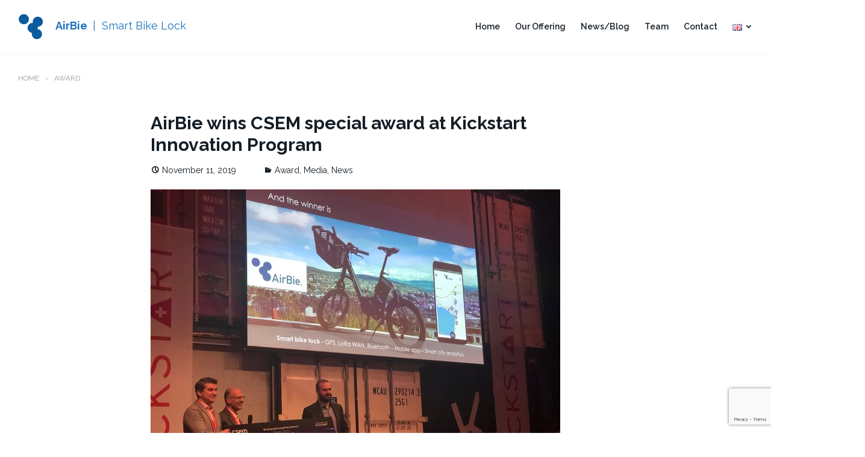

--- FILE ---
content_type: text/html; charset=UTF-8
request_url: http://airbie.io/en/category/award/
body_size: 10111
content:
<!DOCTYPE html>
<html lang="en-US">
<head>
<meta charset="UTF-8">
<meta name="viewport" content="width=device-width, initial-scale=1">
<link rel="profile" href="http://gmpg.org/xfn/11">
	
<!-- Google tag (gtag.js) --> 
<script async src="https://www.googletagmanager.com/gtag/js?id=AW-866520153"></script> 
<script> window.dataLayer = window.dataLayer || []; function gtag(){dataLayer.push(arguments);} gtag('js', new Date()); gtag('config', 'AW-866520153'); </script>
	
<!-- Event snippet for Website traffic conversion page --> 
<script> 
	document.addEventListener( 'wpcf7mailsent', function( event ) {
  		gtag('event', 'conversion', {'send_to': 'AW-866520153/r5yACOHwpI8DENmYmJ0D'});
	}, false );
</script>
	
<!-- Google Gsuite -->
<meta name="google-site-verification" content="HcWT3athCYAnx7b07MYAXRZYDVntce23013HDukq28Y" />
	
<title>Award &#8211; AirBie</title>
<link rel='dns-prefetch' href='//www.google.com' />
<link rel='dns-prefetch' href='//fonts.googleapis.com' />
<link rel='dns-prefetch' href='//s.w.org' />
<link rel="alternate" type="application/rss+xml" title="AirBie &raquo; Feed" href="http://airbie.io/en/feed/" />
<link rel="alternate" type="application/rss+xml" title="AirBie &raquo; Comments Feed" href="http://airbie.io/en/comments/feed/" />
<link rel="alternate" type="application/rss+xml" title="AirBie &raquo; Award Category Feed" href="http://airbie.io/en/category/award/feed/" />
		<script type="text/javascript">
			window._wpemojiSettings = {"baseUrl":"https:\/\/s.w.org\/images\/core\/emoji\/12.0.0-1\/72x72\/","ext":".png","svgUrl":"https:\/\/s.w.org\/images\/core\/emoji\/12.0.0-1\/svg\/","svgExt":".svg","source":{"concatemoji":"http:\/\/airbie.io\/wp-includes\/js\/wp-emoji-release.min.js?ver=5.2.21"}};
			!function(e,a,t){var n,r,o,i=a.createElement("canvas"),p=i.getContext&&i.getContext("2d");function s(e,t){var a=String.fromCharCode;p.clearRect(0,0,i.width,i.height),p.fillText(a.apply(this,e),0,0);e=i.toDataURL();return p.clearRect(0,0,i.width,i.height),p.fillText(a.apply(this,t),0,0),e===i.toDataURL()}function c(e){var t=a.createElement("script");t.src=e,t.defer=t.type="text/javascript",a.getElementsByTagName("head")[0].appendChild(t)}for(o=Array("flag","emoji"),t.supports={everything:!0,everythingExceptFlag:!0},r=0;r<o.length;r++)t.supports[o[r]]=function(e){if(!p||!p.fillText)return!1;switch(p.textBaseline="top",p.font="600 32px Arial",e){case"flag":return s([55356,56826,55356,56819],[55356,56826,8203,55356,56819])?!1:!s([55356,57332,56128,56423,56128,56418,56128,56421,56128,56430,56128,56423,56128,56447],[55356,57332,8203,56128,56423,8203,56128,56418,8203,56128,56421,8203,56128,56430,8203,56128,56423,8203,56128,56447]);case"emoji":return!s([55357,56424,55356,57342,8205,55358,56605,8205,55357,56424,55356,57340],[55357,56424,55356,57342,8203,55358,56605,8203,55357,56424,55356,57340])}return!1}(o[r]),t.supports.everything=t.supports.everything&&t.supports[o[r]],"flag"!==o[r]&&(t.supports.everythingExceptFlag=t.supports.everythingExceptFlag&&t.supports[o[r]]);t.supports.everythingExceptFlag=t.supports.everythingExceptFlag&&!t.supports.flag,t.DOMReady=!1,t.readyCallback=function(){t.DOMReady=!0},t.supports.everything||(n=function(){t.readyCallback()},a.addEventListener?(a.addEventListener("DOMContentLoaded",n,!1),e.addEventListener("load",n,!1)):(e.attachEvent("onload",n),a.attachEvent("onreadystatechange",function(){"complete"===a.readyState&&t.readyCallback()})),(n=t.source||{}).concatemoji?c(n.concatemoji):n.wpemoji&&n.twemoji&&(c(n.twemoji),c(n.wpemoji)))}(window,document,window._wpemojiSettings);
		</script>
		<style type="text/css">
img.wp-smiley,
img.emoji {
	display: inline !important;
	border: none !important;
	box-shadow: none !important;
	height: 1em !important;
	width: 1em !important;
	margin: 0 .07em !important;
	vertical-align: -0.1em !important;
	background: none !important;
	padding: 0 !important;
}
</style>
	<link rel='stylesheet' id='wp-block-library-css'  href='http://airbie.io/wp-includes/css/dist/block-library/style.min.css?ver=5.2.21' type='text/css' media='all' />
<link rel='stylesheet' id='contact-form-7-css'  href='http://airbie.io/wp-content/plugins/contact-form-7/includes/css/styles.css?ver=5.1.1' type='text/css' media='all' />
<link rel='stylesheet' id='bogaty-fonts-css'  href='https://fonts.googleapis.com/css?family=Raleway%3A300%2C300i%2C400%2C400i%2C600%2C600i%2C700%2C700i&#038;subset=latin%2Clatin-ext&#038;ver=5.2.21' type='text/css' media='all' />
<link rel='stylesheet' id='genericons-css'  href='http://airbie.io/wp-content/themes/bogaty-lite/css/genericons.css?ver=4.3.0' type='text/css' media='all' />
<link rel='stylesheet' id='bogaty-style-css'  href='http://airbie.io/wp-content/themes/bogaty-lite/style.css?ver=5.2.21' type='text/css' media='all' />
<link rel='stylesheet' id='mc4wp-form-styles-builder-css'  href='//airbie.io/wp-content/uploads/mc4wp-stylesheets/bundle.css?ver=1538960650' type='text/css' media='all' />
<link rel='stylesheet' id='__EPYT__style-css'  href='http://airbie.io/wp-content/plugins/youtube-embed-plus/styles/ytprefs.min.css?ver=13.1' type='text/css' media='all' />
<style id='__EPYT__style-inline-css' type='text/css'>

                .epyt-gallery-thumb {
                        width: 33.333%;
                }
                
</style>
<script type='text/javascript' src='http://airbie.io/wp-includes/js/jquery/jquery.js?ver=1.12.4-wp'></script>
<script type='text/javascript' src='http://airbie.io/wp-includes/js/jquery/jquery-migrate.min.js?ver=1.4.1'></script>
<script type='text/javascript'>
/* <![CDATA[ */
var _EPYT_ = {"ajaxurl":"http:\/\/airbie.io\/wp-admin\/admin-ajax.php","security":"cc5764c7f3","gallery_scrolloffset":"20","eppathtoscripts":"http:\/\/airbie.io\/wp-content\/plugins\/youtube-embed-plus\/scripts\/","eppath":"http:\/\/airbie.io\/wp-content\/plugins\/youtube-embed-plus\/","epresponsiveselector":"[\"iframe.__youtube_prefs__\"]","epdovol":"1","version":"13.1","evselector":"iframe.__youtube_prefs__[src], iframe[src*=\"youtube.com\/embed\/\"], iframe[src*=\"youtube-nocookie.com\/embed\/\"]","ajax_compat":"","ytapi_load":"light","stopMobileBuffer":"1","vi_active":"","vi_js_posttypes":[]};
/* ]]> */
</script>
<script type='text/javascript' src='http://airbie.io/wp-content/plugins/youtube-embed-plus/scripts/ytprefs.min.js?ver=13.1'></script>
<link rel='https://api.w.org/' href='http://airbie.io/wp-json/' />
<link rel="EditURI" type="application/rsd+xml" title="RSD" href="http://airbie.io/xmlrpc.php?rsd" />
<link rel="wlwmanifest" type="application/wlwmanifest+xml" href="http://airbie.io/wp-includes/wlwmanifest.xml" /> 
<meta name="generator" content="WordPress 5.2.21" />
		<style type="text/css">
					.site-title a,
			.site-description {
				color: #1e73be;
			}
				</style>
		<link rel="icon" href="http://airbie.io/wp-content/uploads/2017/06/cropped-cropped-Final-Logo-32x32.png" sizes="32x32" />
<link rel="icon" href="http://airbie.io/wp-content/uploads/2017/06/cropped-cropped-Final-Logo-192x192.png" sizes="192x192" />
<link rel="apple-touch-icon-precomposed" href="http://airbie.io/wp-content/uploads/2017/06/cropped-cropped-Final-Logo-180x180.png" />
<meta name="msapplication-TileImage" content="http://airbie.io/wp-content/uploads/2017/06/cropped-cropped-Final-Logo-270x270.png" />
		<style type="text/css" id="wp-custom-css">
			.section--clients {
	text-align: center;
	padding: 10px 0px;
	background-color: #ffffff;
}

.section--services__item {
	margin-bottom: -66px;
	text-align: center;
}

.section--services__item h3 {
	margin-bottom: 16px;
	text-align: center;
}

.section--services__item p {
	margin-bottom: 0;
	text-align: center;
}

.section--cta {
	background: #005791;
	padding: 95px 0;
}

@media (max-width: 1600px) {
	.section--cta .container {
		text-align: center;
		justify-content: center;
		flex-direction: column;
	}
	.section--cta .container .section--cta__link {
		padding-top: 600px;
	}
}

.section--cta {
	background: #34495e;
	padding: 55px 0;
	background-position: center center;
	background-repeat: no-repeat;
}

.section--hero {
	position: relative;
	background-size: cover;
	background-position: left center;
	background-repeat: no-repeat;
	background-attachment: fixed;
	height: 100vh;
}

.section--features {
	max-width: 1600px;
	text-align: center;
	padding: 0px 0px;
}
.header-content {
	z-index: 10;
	right: 0;
	left: 0;
	background: white;
	box-shadow: 0px 1px 5px rgba(0, 0, 0, 0.05);
	padding: 19px 0;
	transition: all 0.3s ease;
}

		</style>
		</head>

<body class="archive category category-award category-18 wp-custom-logo no-sidebar hfeed">
<div id="page" class="site">
	<a class="skip-link screen-reader-text" href="#content">Skip to content</a>

	<header id="masthead" class="site-header " role="banner">
		<div class="header-content">
			<div class="container">
				<div class="site-branding">
					<a href="http://airbie.io/en/description/" class="custom-logo-link" rel="home"><img width="42" height="43" src="http://airbie.io/wp-content/uploads/2018/10/logo-simple-transparent-e1538963668148.png" class="custom-logo" alt="AirBie" /></a>											<p class="site-title">
							<a href="http://airbie.io/en/description/" rel="home">AirBie</a>
															<span class="site-description">Smart Bike Lock</span>
													</p>
									</div><!-- .site-branding -->

				<nav id="site-navigation" class="main-navigation" role="navigation">
					<button class="menu-toggle" aria-controls="primary-menu" aria-expanded="false">Menu</button>
					<div class="menu-english-container"><ul id="primary-menu" class="menu"><li id="menu-item-1304" class="menu-item menu-item-type-custom menu-item-object-custom menu-item-1304"><a href="https://airbie.io">Home</a></li>
<li id="menu-item-1778" class="menu-item menu-item-type-custom menu-item-object-custom menu-item-1778"><a href="https://airbie.io/#services">Our Offering</a></li>
<li id="menu-item-1881" class="menu-item menu-item-type-custom menu-item-object-custom menu-item-1881"><a href="https://airbie.io/#posts">News/Blog</a></li>
<li id="menu-item-1562" class="menu-item menu-item-type-post_type menu-item-object-page menu-item-1562"><a href="http://airbie.io/en/team/">Team</a></li>
<li id="menu-item-1205" class="menu-item menu-item-type-custom menu-item-object-custom menu-item-1205"><a href="https://airbie.io/#contact">Contact</a></li>
<li id="menu-item-1983" class="pll-parent-menu-item menu-item menu-item-type-custom menu-item-object-custom current-menu-parent menu-item-has-children menu-item-1983"><a href="#pll_switcher"><img src="[data-uri]" title="English" alt="English" /></a>
<ul class="sub-menu">
	<li class="lang-item lang-item-42 lang-item-de lang-item-first no-translation menu-item menu-item-type-custom menu-item-object-custom menu-item-1983-de"><a href="http://airbie.io/de/description-3/" hreflang="de-DE" lang="de-DE"><img src="[data-uri]" title="Deutsch" alt="Deutsch" /></a></li>
	<li class="lang-item lang-item-38 lang-item-fr no-translation menu-item menu-item-type-custom menu-item-object-custom menu-item-1983-fr"><a href="http://airbie.io/fr/description-2/" hreflang="fr-FR" lang="fr-FR"><img src="[data-uri]" title="Français" alt="Français" /></a></li>
	<li class="lang-item lang-item-35 lang-item-en current-lang menu-item menu-item-type-custom menu-item-object-custom menu-item-1983-en"><a href="http://airbie.io/en/category/award/" hreflang="en-US" lang="en-US"><img src="[data-uri]" title="English" alt="English" /></a></li>
</ul>
</li>
</ul></div>				</nav><!-- #site-navigation -->
				<nav class="mobile-navigation" role="navigation">
					<div class="mobile-menu"><ul id="menu-english" class="mobile-menu clearfix"><li class="menu-item menu-item-type-custom menu-item-object-custom menu-item-1304"><a href="https://airbie.io">Home</a></li>
<li class="menu-item menu-item-type-custom menu-item-object-custom menu-item-1778"><a href="https://airbie.io/#services">Our Offering</a></li>
<li class="menu-item menu-item-type-custom menu-item-object-custom menu-item-1881"><a href="https://airbie.io/#posts">News/Blog</a></li>
<li class="menu-item menu-item-type-post_type menu-item-object-page menu-item-1562"><a href="http://airbie.io/en/team/">Team</a></li>
<li class="menu-item menu-item-type-custom menu-item-object-custom menu-item-1205"><a href="https://airbie.io/#contact">Contact</a></li>
<li class="pll-parent-menu-item menu-item menu-item-type-custom menu-item-object-custom current-menu-parent menu-item-has-children menu-item-1983"><a href="#pll_switcher"><img src="[data-uri]" title="English" alt="English" /></a>
<ul class="sub-menu">
	<li class="lang-item lang-item-42 lang-item-de lang-item-first no-translation menu-item menu-item-type-custom menu-item-object-custom menu-item-1983-de"><a href="http://airbie.io/de/description-3/" hreflang="de-DE" lang="de-DE"><img src="[data-uri]" title="Deutsch" alt="Deutsch" /></a></li>
	<li class="lang-item lang-item-38 lang-item-fr no-translation menu-item menu-item-type-custom menu-item-object-custom menu-item-1983-fr"><a href="http://airbie.io/fr/description-2/" hreflang="fr-FR" lang="fr-FR"><img src="[data-uri]" title="Français" alt="Français" /></a></li>
	<li class="lang-item lang-item-35 lang-item-en current-lang menu-item menu-item-type-custom menu-item-object-custom menu-item-1983-en"><a href="http://airbie.io/en/category/award/" hreflang="en-US" lang="en-US"><img src="[data-uri]" title="English" alt="English" /></a></li>
</ul>
</li>
</ul></div>				</nav>
			</div>
		</div>
	</header><!-- #masthead -->


	<ul class="breadcrumb container"><li><a href="http://airbie.io/en/description/" alt="home">Home</a></li><li class="current">Award</li></ul>			<div id="content" class="site-content container">
	
	<div id="primary" class="content-area">
		<main id="main" class="site-main" role="main">

		
			
<article id="post-2459" class="post-2459 post type-post status-publish format-standard has-post-thumbnail hentry category-award category-media category-news">
	<header class="entry-header">
		<h2 class="entry-title"><a href="http://airbie.io/en/2019/11/11/airbie-wins-csem-special-award-at-kickstart-innovation-program/" rel="bookmark">AirBie wins CSEM special award at Kickstart Innovation Program</a></h2>		<div class="entry-meta">
			<span class="posted-on"><i class="genericon genericon-time"></i><a href="http://airbie.io/en/2019/11/11/airbie-wins-csem-special-award-at-kickstart-innovation-program/" rel="bookmark"><time class="entry-date published updated" datetime="2019-11-11T13:31:22+00:00">November 11, 2019</time></a></span>			<span class="cat-links"><i class="genericon genericon-category" aria-hidden="true"></i><span class="screen-reader-text">Categories </span><a href="http://airbie.io/en/category/award/" rel="category tag">Award</a>, <a href="http://airbie.io/en/category/media/" rel="category tag">Media</a>, <a href="http://airbie.io/en/category/news/" rel="category tag">News</a></span>		</div><!-- .entry-meta -->
			</header><!-- .entry-header -->

	

<div class="entry-media">
		<a href="http://airbie.io/en/2019/11/11/airbie-wins-csem-special-award-at-kickstart-innovation-program/" title="AirBie wins CSEM special award at Kickstart Innovation Program">
		<img width="680" height="510" src="http://airbie.io/wp-content/uploads/2019/11/CSEM-Award-1-680x510.jpg" class="attachment-post-thumbnail size-post-thumbnail wp-post-image" alt="" srcset="http://airbie.io/wp-content/uploads/2019/11/CSEM-Award-1.jpg 680w, http://airbie.io/wp-content/uploads/2019/11/CSEM-Award-1-300x225.jpg 300w" sizes="(max-width: 680px) 100vw, 680px" />	</a>
	</div>

	<div class="entry-content">
		
<p><em>CSEM &#8211; a private, non-profit Swiss research and technology organization focused on generating value for a sustainable world &#8211; has presented a cheque of CHF 20‘000 to AirBie. AirBie will use the funds during a collaboration project with CSEM to optimize the energy consumption of its ultra low-power LoRaWAN GPS-tracked smart bike lock.</em></p>



<figure class="wp-block-image"><img src="https://airbie.io/wp-content/uploads/2019/11/CSEM-Award-2-1.jpg" alt="" class="wp-image-2462" srcset="http://airbie.io/wp-content/uploads/2019/11/CSEM-Award-2-1.jpg 680w, http://airbie.io/wp-content/uploads/2019/11/CSEM-Award-2-1-300x225.jpg 300w" sizes="(max-width: 680px) 100vw, 680px" /></figure>
	</div><!-- .entry-content -->

	<div class="entry-footer">
			</div><!-- entry-footer -->
</article><!-- #post-## -->

	<nav class="navigation posts-navigation" role="navigation">
		<h2 class="screen-reader-text">Posts navigation</h2>
		<div class="nav-links"><div class="nav-previous"><a href="http://airbie.io/en/category/award/page/2/" ><span class="meta-nav"><i class="genericon genericon-previous"></i>Previous</span></a></div></div>
	</nav>
		</main><!-- #main -->
	</div><!-- #primary -->


	</div><!-- #content -->

	<footer id="colophon" class="site-footer" role="contentinfo">
		<aside id="sidebar-footer" class="sidebar-footer widget-area" role="complementary">
			<div class="container">
				<div class="grid grid--3">
					<div><section id="custom_html-3" class="widget_text widget widget_custom_html"><div class="textwidget custom-html-widget"><div id="contact" align="left">
	<h1>
		Contact
	</h1>
	<br>
	<div role="form" class="wpcf7" id="wpcf7-f4-o1" lang="en-US" dir="ltr">
<div class="screen-reader-response"></div>
<form action="/en/category/award/#wpcf7-f4-o1" method="post" class="wpcf7-form" novalidate="novalidate">
<div style="display: none;">
<input type="hidden" name="_wpcf7" value="4" />
<input type="hidden" name="_wpcf7_version" value="5.1.1" />
<input type="hidden" name="_wpcf7_locale" value="en_US" />
<input type="hidden" name="_wpcf7_unit_tag" value="wpcf7-f4-o1" />
<input type="hidden" name="_wpcf7_container_post" value="0" />
<input type="hidden" name="g-recaptcha-response" value="" />
</div>
<p><label> Your Name (required)<br />
    <span class="wpcf7-form-control-wrap your-name"><input type="text" name="your-name" value="" size="40" class="wpcf7-form-control wpcf7-text wpcf7-validates-as-required" aria-required="true" aria-invalid="false" /></span> </label></p>
<p><label> Your Email (required)<br />
    <span class="wpcf7-form-control-wrap your-email"><input type="email" name="your-email" value="" size="40" class="wpcf7-form-control wpcf7-text wpcf7-email wpcf7-validates-as-required wpcf7-validates-as-email" aria-required="true" aria-invalid="false" /></span> </label></p>
<p><label> Subject<br />
    <span class="wpcf7-form-control-wrap your-subject"><input type="text" name="your-subject" value="" size="40" class="wpcf7-form-control wpcf7-text" aria-invalid="false" /></span> </label></p>
<p><label> Your Message<br />
    <span class="wpcf7-form-control-wrap your-message"><textarea name="your-message" cols="40" rows="10" class="wpcf7-form-control wpcf7-textarea" aria-invalid="false"></textarea></span> </label></p>
<p><label></p>

<p> </lablel></p>
<p><input type="submit" value="Send" class="wpcf7-form-control wpcf7-submit" /></p>
<div class="wpcf7-response-output wpcf7-display-none"></div></form></div>
</div>
</div></section></div><div><section id="bogaty-recent-posts-5" class="widget widget_bogaty-recent-posts"><h2 class="widget-title">Recent Posts</h2>		<ul>
										<li class="recent-post">

											<div class="recent-post__image">
							<a href="http://airbie.io/en/2021/06/05/airbie-partners-with-rent-a-bike-and-sbb/" rel="bookmark" title="AirBie partners with Rent-a-Bike and SBB">
								<img width="140" height="90" src="http://airbie.io/wp-content/uploads/2021/06/Rentabike-screenshot-140x90.png" class="attachment-bogaty-recent size-bogaty-recent wp-post-image" alt="" />							</a>
						</div>
										<div class="recent-post__text">
						<h4 class="recent-post__title">
							<a href="http://airbie.io/en/2021/06/05/airbie-partners-with-rent-a-bike-and-sbb/" rel="bookmark" title="AirBie partners with Rent-a-Bike and SBB">AirBie partners with Rent-a-Bike and SBB</a>
						</h4>
													<div class="entry-meta">
								<span class="posted-on"><i class="genericon genericon-time"></i><a href="http://airbie.io/en/2021/06/05/airbie-partners-with-rent-a-bike-and-sbb/" rel="bookmark"><time class="entry-date published" datetime="2021-06-05T14:02:52+00:00">June 05, 2021</time><time class="updated" datetime="2021-06-05T15:17:55+00:00">June 05, 2021</time></a></span>							</div>
											</div>

				</li>

										<li class="recent-post">

											<div class="recent-post__image">
							<a href="http://airbie.io/en/2020/09/16/airbie-provides-technology-for-wiil-an-innovative-e-scooter-service/" rel="bookmark" title="AirBie provides technology for Wiil, an innovative e-scooter service">
								<img width="140" height="90" src="http://airbie.io/wp-content/uploads/2020/09/lake-view-e1600266720364-140x90.jpg" class="attachment-bogaty-recent size-bogaty-recent wp-post-image" alt="" />							</a>
						</div>
										<div class="recent-post__text">
						<h4 class="recent-post__title">
							<a href="http://airbie.io/en/2020/09/16/airbie-provides-technology-for-wiil-an-innovative-e-scooter-service/" rel="bookmark" title="AirBie provides technology for Wiil, an innovative e-scooter service">AirBie provides technology for Wiil, an innovative e-scooter service</a>
						</h4>
													<div class="entry-meta">
								<span class="posted-on"><i class="genericon genericon-time"></i><a href="http://airbie.io/en/2020/09/16/airbie-provides-technology-for-wiil-an-innovative-e-scooter-service/" rel="bookmark"><time class="entry-date published" datetime="2020-09-16T14:30:55+00:00">September 16, 2020</time><time class="updated" datetime="2020-09-16T14:30:59+00:00">September 16, 2020</time></a></span>							</div>
											</div>

				</li>

					</ul>

		</section></div><div><section id="polylang-9" class="widget widget_polylang"><h2 class="widget-title">Language</h2><label class="screen-reader-text" for="lang_choice_polylang-9">Choose a language</label><select name="lang_choice_polylang-9" id="lang_choice_polylang-9">
	<option value="de">Deutsch</option>
	<option value="fr">Français</option>
	<option value="en" selected="selected">English</option>

</select>
<script type="text/javascript">
					//<![CDATA[
					var urls_polylang9 = {"de":"http:\/\/airbie.io\/de\/description-3\/","fr":"http:\/\/airbie.io\/fr\/description-2\/","en":"http:\/\/airbie.io\/en\/category\/award\/"};
					document.getElementById( "lang_choice_polylang-9" ).onchange = function() {
						location.href = urls_polylang9[this.value];
					}
					//]]>
				</script></section></div>				</div>
			</div>
		</aside><!-- .sidebar-footer  -->
		<div class="container">
			<div class="footer-info">
				<div class="site-info">

					Powered by <a href="https://www.airbie.io/">AirBie AG</a>, Av. du Général-Guisan 30B, 1800 Vevey
					<span class="sep"> | </span>
					<a href="http://airbie.io/disclaimer">Website Disclaimer</a>				</div><!-- .site-info -->

							</div>
		</div>
	</footer><!-- #colophon -->
</div><!-- #page -->

<script type='text/javascript'>
/* <![CDATA[ */
var wpcf7 = {"apiSettings":{"root":"http:\/\/airbie.io\/wp-json\/contact-form-7\/v1","namespace":"contact-form-7\/v1"},"cached":"1"};
/* ]]> */
</script>
<script type='text/javascript' src='http://airbie.io/wp-content/plugins/contact-form-7/includes/js/scripts.js?ver=5.1.1'></script>
<script type='text/javascript' src='https://www.google.com/recaptcha/api.js?render=6Ld5HqMUAAAAAO2ayQW67KDYS6ZaXNqxgQ9WfmdR&#038;ver=3.0'></script>
<script type='text/javascript' src='http://airbie.io/wp-content/themes/bogaty-lite/js/navigation.js?ver=5.2.21'></script>
<script type='text/javascript' src='http://airbie.io/wp-content/themes/bogaty-lite/js/script.js?ver=5.2.21'></script>
<script type='text/javascript' src='http://airbie.io/wp-content/themes/bogaty-lite/js/skip-link-focus-fix.js?ver=20151215'></script>
<script type='text/javascript' src='http://airbie.io/wp-content/plugins/youtube-embed-plus/scripts/fitvids.min.js?ver=13.1'></script>
<script type='text/javascript' src='http://airbie.io/wp-includes/js/wp-embed.min.js?ver=5.2.21'></script>
<script type="text/javascript">(function() {
				var expirationDate = new Date();
				expirationDate.setTime( expirationDate.getTime() + 31536000 * 1000 );
				document.cookie = "pll_language=en; expires=" + expirationDate.toUTCString() + "; path=/";
			}());</script><script type="text/javascript">
( function( grecaptcha, sitekey ) {

	var wpcf7recaptcha = {
		execute: function() {
			grecaptcha.execute(
				sitekey,
				{ action: 'homepage' }
			).then( function( token ) {
				var forms = document.getElementsByTagName( 'form' );

				for ( var i = 0; i < forms.length; i++ ) {
					var fields = forms[ i ].getElementsByTagName( 'input' );

					for ( var j = 0; j < fields.length; j++ ) {
						var field = fields[ j ];

						if ( 'g-recaptcha-response' === field.getAttribute( 'name' ) ) {
							field.setAttribute( 'value', token );
							break;
						}
					}
				}
			} );
		}
	};

	grecaptcha.ready( wpcf7recaptcha.execute );

	document.addEventListener( 'wpcf7submit', wpcf7recaptcha.execute, false );

} )( grecaptcha, '6Ld5HqMUAAAAAO2ayQW67KDYS6ZaXNqxgQ9WfmdR' );
</script>

<!-- LinkedIn Campaign -->
<script type="text/javascript"> _linkedin_partner_id = "1161396"; window._linkedin_data_partner_ids = window._linkedin_data_partner_ids || []; window._linkedin_data_partner_ids.push(_linkedin_partner_id); </script><script type="text/javascript"> (function(){var s = document.getElementsByTagName("script")[0]; var b = document.createElement("script"); b.type = "text/javascript";b.async = true; b.src = "https://snap.licdn.com/li.lms-analytics/insight.min.js"; s.parentNode.insertBefore(b, s);})(); </script> <noscript> <img height="1" width="1" style="display:none;" alt="" src="https://dc.ads.linkedin.com/collect/?pid=1161396&fmt=gif" /> </noscript>

</body>
</html>

<!-- Page generated by LiteSpeed Cache 3.6.4 on 2026-01-16 09:51:47 -->

--- FILE ---
content_type: text/html; charset=utf-8
request_url: https://www.google.com/recaptcha/api2/anchor?ar=1&k=6Ld5HqMUAAAAAO2ayQW67KDYS6ZaXNqxgQ9WfmdR&co=aHR0cDovL2FpcmJpZS5pbzo4MA..&hl=en&v=PoyoqOPhxBO7pBk68S4YbpHZ&size=invisible&anchor-ms=20000&execute-ms=30000&cb=scr8u99y7pua
body_size: 49034
content:
<!DOCTYPE HTML><html dir="ltr" lang="en"><head><meta http-equiv="Content-Type" content="text/html; charset=UTF-8">
<meta http-equiv="X-UA-Compatible" content="IE=edge">
<title>reCAPTCHA</title>
<style type="text/css">
/* cyrillic-ext */
@font-face {
  font-family: 'Roboto';
  font-style: normal;
  font-weight: 400;
  font-stretch: 100%;
  src: url(//fonts.gstatic.com/s/roboto/v48/KFO7CnqEu92Fr1ME7kSn66aGLdTylUAMa3GUBHMdazTgWw.woff2) format('woff2');
  unicode-range: U+0460-052F, U+1C80-1C8A, U+20B4, U+2DE0-2DFF, U+A640-A69F, U+FE2E-FE2F;
}
/* cyrillic */
@font-face {
  font-family: 'Roboto';
  font-style: normal;
  font-weight: 400;
  font-stretch: 100%;
  src: url(//fonts.gstatic.com/s/roboto/v48/KFO7CnqEu92Fr1ME7kSn66aGLdTylUAMa3iUBHMdazTgWw.woff2) format('woff2');
  unicode-range: U+0301, U+0400-045F, U+0490-0491, U+04B0-04B1, U+2116;
}
/* greek-ext */
@font-face {
  font-family: 'Roboto';
  font-style: normal;
  font-weight: 400;
  font-stretch: 100%;
  src: url(//fonts.gstatic.com/s/roboto/v48/KFO7CnqEu92Fr1ME7kSn66aGLdTylUAMa3CUBHMdazTgWw.woff2) format('woff2');
  unicode-range: U+1F00-1FFF;
}
/* greek */
@font-face {
  font-family: 'Roboto';
  font-style: normal;
  font-weight: 400;
  font-stretch: 100%;
  src: url(//fonts.gstatic.com/s/roboto/v48/KFO7CnqEu92Fr1ME7kSn66aGLdTylUAMa3-UBHMdazTgWw.woff2) format('woff2');
  unicode-range: U+0370-0377, U+037A-037F, U+0384-038A, U+038C, U+038E-03A1, U+03A3-03FF;
}
/* math */
@font-face {
  font-family: 'Roboto';
  font-style: normal;
  font-weight: 400;
  font-stretch: 100%;
  src: url(//fonts.gstatic.com/s/roboto/v48/KFO7CnqEu92Fr1ME7kSn66aGLdTylUAMawCUBHMdazTgWw.woff2) format('woff2');
  unicode-range: U+0302-0303, U+0305, U+0307-0308, U+0310, U+0312, U+0315, U+031A, U+0326-0327, U+032C, U+032F-0330, U+0332-0333, U+0338, U+033A, U+0346, U+034D, U+0391-03A1, U+03A3-03A9, U+03B1-03C9, U+03D1, U+03D5-03D6, U+03F0-03F1, U+03F4-03F5, U+2016-2017, U+2034-2038, U+203C, U+2040, U+2043, U+2047, U+2050, U+2057, U+205F, U+2070-2071, U+2074-208E, U+2090-209C, U+20D0-20DC, U+20E1, U+20E5-20EF, U+2100-2112, U+2114-2115, U+2117-2121, U+2123-214F, U+2190, U+2192, U+2194-21AE, U+21B0-21E5, U+21F1-21F2, U+21F4-2211, U+2213-2214, U+2216-22FF, U+2308-230B, U+2310, U+2319, U+231C-2321, U+2336-237A, U+237C, U+2395, U+239B-23B7, U+23D0, U+23DC-23E1, U+2474-2475, U+25AF, U+25B3, U+25B7, U+25BD, U+25C1, U+25CA, U+25CC, U+25FB, U+266D-266F, U+27C0-27FF, U+2900-2AFF, U+2B0E-2B11, U+2B30-2B4C, U+2BFE, U+3030, U+FF5B, U+FF5D, U+1D400-1D7FF, U+1EE00-1EEFF;
}
/* symbols */
@font-face {
  font-family: 'Roboto';
  font-style: normal;
  font-weight: 400;
  font-stretch: 100%;
  src: url(//fonts.gstatic.com/s/roboto/v48/KFO7CnqEu92Fr1ME7kSn66aGLdTylUAMaxKUBHMdazTgWw.woff2) format('woff2');
  unicode-range: U+0001-000C, U+000E-001F, U+007F-009F, U+20DD-20E0, U+20E2-20E4, U+2150-218F, U+2190, U+2192, U+2194-2199, U+21AF, U+21E6-21F0, U+21F3, U+2218-2219, U+2299, U+22C4-22C6, U+2300-243F, U+2440-244A, U+2460-24FF, U+25A0-27BF, U+2800-28FF, U+2921-2922, U+2981, U+29BF, U+29EB, U+2B00-2BFF, U+4DC0-4DFF, U+FFF9-FFFB, U+10140-1018E, U+10190-1019C, U+101A0, U+101D0-101FD, U+102E0-102FB, U+10E60-10E7E, U+1D2C0-1D2D3, U+1D2E0-1D37F, U+1F000-1F0FF, U+1F100-1F1AD, U+1F1E6-1F1FF, U+1F30D-1F30F, U+1F315, U+1F31C, U+1F31E, U+1F320-1F32C, U+1F336, U+1F378, U+1F37D, U+1F382, U+1F393-1F39F, U+1F3A7-1F3A8, U+1F3AC-1F3AF, U+1F3C2, U+1F3C4-1F3C6, U+1F3CA-1F3CE, U+1F3D4-1F3E0, U+1F3ED, U+1F3F1-1F3F3, U+1F3F5-1F3F7, U+1F408, U+1F415, U+1F41F, U+1F426, U+1F43F, U+1F441-1F442, U+1F444, U+1F446-1F449, U+1F44C-1F44E, U+1F453, U+1F46A, U+1F47D, U+1F4A3, U+1F4B0, U+1F4B3, U+1F4B9, U+1F4BB, U+1F4BF, U+1F4C8-1F4CB, U+1F4D6, U+1F4DA, U+1F4DF, U+1F4E3-1F4E6, U+1F4EA-1F4ED, U+1F4F7, U+1F4F9-1F4FB, U+1F4FD-1F4FE, U+1F503, U+1F507-1F50B, U+1F50D, U+1F512-1F513, U+1F53E-1F54A, U+1F54F-1F5FA, U+1F610, U+1F650-1F67F, U+1F687, U+1F68D, U+1F691, U+1F694, U+1F698, U+1F6AD, U+1F6B2, U+1F6B9-1F6BA, U+1F6BC, U+1F6C6-1F6CF, U+1F6D3-1F6D7, U+1F6E0-1F6EA, U+1F6F0-1F6F3, U+1F6F7-1F6FC, U+1F700-1F7FF, U+1F800-1F80B, U+1F810-1F847, U+1F850-1F859, U+1F860-1F887, U+1F890-1F8AD, U+1F8B0-1F8BB, U+1F8C0-1F8C1, U+1F900-1F90B, U+1F93B, U+1F946, U+1F984, U+1F996, U+1F9E9, U+1FA00-1FA6F, U+1FA70-1FA7C, U+1FA80-1FA89, U+1FA8F-1FAC6, U+1FACE-1FADC, U+1FADF-1FAE9, U+1FAF0-1FAF8, U+1FB00-1FBFF;
}
/* vietnamese */
@font-face {
  font-family: 'Roboto';
  font-style: normal;
  font-weight: 400;
  font-stretch: 100%;
  src: url(//fonts.gstatic.com/s/roboto/v48/KFO7CnqEu92Fr1ME7kSn66aGLdTylUAMa3OUBHMdazTgWw.woff2) format('woff2');
  unicode-range: U+0102-0103, U+0110-0111, U+0128-0129, U+0168-0169, U+01A0-01A1, U+01AF-01B0, U+0300-0301, U+0303-0304, U+0308-0309, U+0323, U+0329, U+1EA0-1EF9, U+20AB;
}
/* latin-ext */
@font-face {
  font-family: 'Roboto';
  font-style: normal;
  font-weight: 400;
  font-stretch: 100%;
  src: url(//fonts.gstatic.com/s/roboto/v48/KFO7CnqEu92Fr1ME7kSn66aGLdTylUAMa3KUBHMdazTgWw.woff2) format('woff2');
  unicode-range: U+0100-02BA, U+02BD-02C5, U+02C7-02CC, U+02CE-02D7, U+02DD-02FF, U+0304, U+0308, U+0329, U+1D00-1DBF, U+1E00-1E9F, U+1EF2-1EFF, U+2020, U+20A0-20AB, U+20AD-20C0, U+2113, U+2C60-2C7F, U+A720-A7FF;
}
/* latin */
@font-face {
  font-family: 'Roboto';
  font-style: normal;
  font-weight: 400;
  font-stretch: 100%;
  src: url(//fonts.gstatic.com/s/roboto/v48/KFO7CnqEu92Fr1ME7kSn66aGLdTylUAMa3yUBHMdazQ.woff2) format('woff2');
  unicode-range: U+0000-00FF, U+0131, U+0152-0153, U+02BB-02BC, U+02C6, U+02DA, U+02DC, U+0304, U+0308, U+0329, U+2000-206F, U+20AC, U+2122, U+2191, U+2193, U+2212, U+2215, U+FEFF, U+FFFD;
}
/* cyrillic-ext */
@font-face {
  font-family: 'Roboto';
  font-style: normal;
  font-weight: 500;
  font-stretch: 100%;
  src: url(//fonts.gstatic.com/s/roboto/v48/KFO7CnqEu92Fr1ME7kSn66aGLdTylUAMa3GUBHMdazTgWw.woff2) format('woff2');
  unicode-range: U+0460-052F, U+1C80-1C8A, U+20B4, U+2DE0-2DFF, U+A640-A69F, U+FE2E-FE2F;
}
/* cyrillic */
@font-face {
  font-family: 'Roboto';
  font-style: normal;
  font-weight: 500;
  font-stretch: 100%;
  src: url(//fonts.gstatic.com/s/roboto/v48/KFO7CnqEu92Fr1ME7kSn66aGLdTylUAMa3iUBHMdazTgWw.woff2) format('woff2');
  unicode-range: U+0301, U+0400-045F, U+0490-0491, U+04B0-04B1, U+2116;
}
/* greek-ext */
@font-face {
  font-family: 'Roboto';
  font-style: normal;
  font-weight: 500;
  font-stretch: 100%;
  src: url(//fonts.gstatic.com/s/roboto/v48/KFO7CnqEu92Fr1ME7kSn66aGLdTylUAMa3CUBHMdazTgWw.woff2) format('woff2');
  unicode-range: U+1F00-1FFF;
}
/* greek */
@font-face {
  font-family: 'Roboto';
  font-style: normal;
  font-weight: 500;
  font-stretch: 100%;
  src: url(//fonts.gstatic.com/s/roboto/v48/KFO7CnqEu92Fr1ME7kSn66aGLdTylUAMa3-UBHMdazTgWw.woff2) format('woff2');
  unicode-range: U+0370-0377, U+037A-037F, U+0384-038A, U+038C, U+038E-03A1, U+03A3-03FF;
}
/* math */
@font-face {
  font-family: 'Roboto';
  font-style: normal;
  font-weight: 500;
  font-stretch: 100%;
  src: url(//fonts.gstatic.com/s/roboto/v48/KFO7CnqEu92Fr1ME7kSn66aGLdTylUAMawCUBHMdazTgWw.woff2) format('woff2');
  unicode-range: U+0302-0303, U+0305, U+0307-0308, U+0310, U+0312, U+0315, U+031A, U+0326-0327, U+032C, U+032F-0330, U+0332-0333, U+0338, U+033A, U+0346, U+034D, U+0391-03A1, U+03A3-03A9, U+03B1-03C9, U+03D1, U+03D5-03D6, U+03F0-03F1, U+03F4-03F5, U+2016-2017, U+2034-2038, U+203C, U+2040, U+2043, U+2047, U+2050, U+2057, U+205F, U+2070-2071, U+2074-208E, U+2090-209C, U+20D0-20DC, U+20E1, U+20E5-20EF, U+2100-2112, U+2114-2115, U+2117-2121, U+2123-214F, U+2190, U+2192, U+2194-21AE, U+21B0-21E5, U+21F1-21F2, U+21F4-2211, U+2213-2214, U+2216-22FF, U+2308-230B, U+2310, U+2319, U+231C-2321, U+2336-237A, U+237C, U+2395, U+239B-23B7, U+23D0, U+23DC-23E1, U+2474-2475, U+25AF, U+25B3, U+25B7, U+25BD, U+25C1, U+25CA, U+25CC, U+25FB, U+266D-266F, U+27C0-27FF, U+2900-2AFF, U+2B0E-2B11, U+2B30-2B4C, U+2BFE, U+3030, U+FF5B, U+FF5D, U+1D400-1D7FF, U+1EE00-1EEFF;
}
/* symbols */
@font-face {
  font-family: 'Roboto';
  font-style: normal;
  font-weight: 500;
  font-stretch: 100%;
  src: url(//fonts.gstatic.com/s/roboto/v48/KFO7CnqEu92Fr1ME7kSn66aGLdTylUAMaxKUBHMdazTgWw.woff2) format('woff2');
  unicode-range: U+0001-000C, U+000E-001F, U+007F-009F, U+20DD-20E0, U+20E2-20E4, U+2150-218F, U+2190, U+2192, U+2194-2199, U+21AF, U+21E6-21F0, U+21F3, U+2218-2219, U+2299, U+22C4-22C6, U+2300-243F, U+2440-244A, U+2460-24FF, U+25A0-27BF, U+2800-28FF, U+2921-2922, U+2981, U+29BF, U+29EB, U+2B00-2BFF, U+4DC0-4DFF, U+FFF9-FFFB, U+10140-1018E, U+10190-1019C, U+101A0, U+101D0-101FD, U+102E0-102FB, U+10E60-10E7E, U+1D2C0-1D2D3, U+1D2E0-1D37F, U+1F000-1F0FF, U+1F100-1F1AD, U+1F1E6-1F1FF, U+1F30D-1F30F, U+1F315, U+1F31C, U+1F31E, U+1F320-1F32C, U+1F336, U+1F378, U+1F37D, U+1F382, U+1F393-1F39F, U+1F3A7-1F3A8, U+1F3AC-1F3AF, U+1F3C2, U+1F3C4-1F3C6, U+1F3CA-1F3CE, U+1F3D4-1F3E0, U+1F3ED, U+1F3F1-1F3F3, U+1F3F5-1F3F7, U+1F408, U+1F415, U+1F41F, U+1F426, U+1F43F, U+1F441-1F442, U+1F444, U+1F446-1F449, U+1F44C-1F44E, U+1F453, U+1F46A, U+1F47D, U+1F4A3, U+1F4B0, U+1F4B3, U+1F4B9, U+1F4BB, U+1F4BF, U+1F4C8-1F4CB, U+1F4D6, U+1F4DA, U+1F4DF, U+1F4E3-1F4E6, U+1F4EA-1F4ED, U+1F4F7, U+1F4F9-1F4FB, U+1F4FD-1F4FE, U+1F503, U+1F507-1F50B, U+1F50D, U+1F512-1F513, U+1F53E-1F54A, U+1F54F-1F5FA, U+1F610, U+1F650-1F67F, U+1F687, U+1F68D, U+1F691, U+1F694, U+1F698, U+1F6AD, U+1F6B2, U+1F6B9-1F6BA, U+1F6BC, U+1F6C6-1F6CF, U+1F6D3-1F6D7, U+1F6E0-1F6EA, U+1F6F0-1F6F3, U+1F6F7-1F6FC, U+1F700-1F7FF, U+1F800-1F80B, U+1F810-1F847, U+1F850-1F859, U+1F860-1F887, U+1F890-1F8AD, U+1F8B0-1F8BB, U+1F8C0-1F8C1, U+1F900-1F90B, U+1F93B, U+1F946, U+1F984, U+1F996, U+1F9E9, U+1FA00-1FA6F, U+1FA70-1FA7C, U+1FA80-1FA89, U+1FA8F-1FAC6, U+1FACE-1FADC, U+1FADF-1FAE9, U+1FAF0-1FAF8, U+1FB00-1FBFF;
}
/* vietnamese */
@font-face {
  font-family: 'Roboto';
  font-style: normal;
  font-weight: 500;
  font-stretch: 100%;
  src: url(//fonts.gstatic.com/s/roboto/v48/KFO7CnqEu92Fr1ME7kSn66aGLdTylUAMa3OUBHMdazTgWw.woff2) format('woff2');
  unicode-range: U+0102-0103, U+0110-0111, U+0128-0129, U+0168-0169, U+01A0-01A1, U+01AF-01B0, U+0300-0301, U+0303-0304, U+0308-0309, U+0323, U+0329, U+1EA0-1EF9, U+20AB;
}
/* latin-ext */
@font-face {
  font-family: 'Roboto';
  font-style: normal;
  font-weight: 500;
  font-stretch: 100%;
  src: url(//fonts.gstatic.com/s/roboto/v48/KFO7CnqEu92Fr1ME7kSn66aGLdTylUAMa3KUBHMdazTgWw.woff2) format('woff2');
  unicode-range: U+0100-02BA, U+02BD-02C5, U+02C7-02CC, U+02CE-02D7, U+02DD-02FF, U+0304, U+0308, U+0329, U+1D00-1DBF, U+1E00-1E9F, U+1EF2-1EFF, U+2020, U+20A0-20AB, U+20AD-20C0, U+2113, U+2C60-2C7F, U+A720-A7FF;
}
/* latin */
@font-face {
  font-family: 'Roboto';
  font-style: normal;
  font-weight: 500;
  font-stretch: 100%;
  src: url(//fonts.gstatic.com/s/roboto/v48/KFO7CnqEu92Fr1ME7kSn66aGLdTylUAMa3yUBHMdazQ.woff2) format('woff2');
  unicode-range: U+0000-00FF, U+0131, U+0152-0153, U+02BB-02BC, U+02C6, U+02DA, U+02DC, U+0304, U+0308, U+0329, U+2000-206F, U+20AC, U+2122, U+2191, U+2193, U+2212, U+2215, U+FEFF, U+FFFD;
}
/* cyrillic-ext */
@font-face {
  font-family: 'Roboto';
  font-style: normal;
  font-weight: 900;
  font-stretch: 100%;
  src: url(//fonts.gstatic.com/s/roboto/v48/KFO7CnqEu92Fr1ME7kSn66aGLdTylUAMa3GUBHMdazTgWw.woff2) format('woff2');
  unicode-range: U+0460-052F, U+1C80-1C8A, U+20B4, U+2DE0-2DFF, U+A640-A69F, U+FE2E-FE2F;
}
/* cyrillic */
@font-face {
  font-family: 'Roboto';
  font-style: normal;
  font-weight: 900;
  font-stretch: 100%;
  src: url(//fonts.gstatic.com/s/roboto/v48/KFO7CnqEu92Fr1ME7kSn66aGLdTylUAMa3iUBHMdazTgWw.woff2) format('woff2');
  unicode-range: U+0301, U+0400-045F, U+0490-0491, U+04B0-04B1, U+2116;
}
/* greek-ext */
@font-face {
  font-family: 'Roboto';
  font-style: normal;
  font-weight: 900;
  font-stretch: 100%;
  src: url(//fonts.gstatic.com/s/roboto/v48/KFO7CnqEu92Fr1ME7kSn66aGLdTylUAMa3CUBHMdazTgWw.woff2) format('woff2');
  unicode-range: U+1F00-1FFF;
}
/* greek */
@font-face {
  font-family: 'Roboto';
  font-style: normal;
  font-weight: 900;
  font-stretch: 100%;
  src: url(//fonts.gstatic.com/s/roboto/v48/KFO7CnqEu92Fr1ME7kSn66aGLdTylUAMa3-UBHMdazTgWw.woff2) format('woff2');
  unicode-range: U+0370-0377, U+037A-037F, U+0384-038A, U+038C, U+038E-03A1, U+03A3-03FF;
}
/* math */
@font-face {
  font-family: 'Roboto';
  font-style: normal;
  font-weight: 900;
  font-stretch: 100%;
  src: url(//fonts.gstatic.com/s/roboto/v48/KFO7CnqEu92Fr1ME7kSn66aGLdTylUAMawCUBHMdazTgWw.woff2) format('woff2');
  unicode-range: U+0302-0303, U+0305, U+0307-0308, U+0310, U+0312, U+0315, U+031A, U+0326-0327, U+032C, U+032F-0330, U+0332-0333, U+0338, U+033A, U+0346, U+034D, U+0391-03A1, U+03A3-03A9, U+03B1-03C9, U+03D1, U+03D5-03D6, U+03F0-03F1, U+03F4-03F5, U+2016-2017, U+2034-2038, U+203C, U+2040, U+2043, U+2047, U+2050, U+2057, U+205F, U+2070-2071, U+2074-208E, U+2090-209C, U+20D0-20DC, U+20E1, U+20E5-20EF, U+2100-2112, U+2114-2115, U+2117-2121, U+2123-214F, U+2190, U+2192, U+2194-21AE, U+21B0-21E5, U+21F1-21F2, U+21F4-2211, U+2213-2214, U+2216-22FF, U+2308-230B, U+2310, U+2319, U+231C-2321, U+2336-237A, U+237C, U+2395, U+239B-23B7, U+23D0, U+23DC-23E1, U+2474-2475, U+25AF, U+25B3, U+25B7, U+25BD, U+25C1, U+25CA, U+25CC, U+25FB, U+266D-266F, U+27C0-27FF, U+2900-2AFF, U+2B0E-2B11, U+2B30-2B4C, U+2BFE, U+3030, U+FF5B, U+FF5D, U+1D400-1D7FF, U+1EE00-1EEFF;
}
/* symbols */
@font-face {
  font-family: 'Roboto';
  font-style: normal;
  font-weight: 900;
  font-stretch: 100%;
  src: url(//fonts.gstatic.com/s/roboto/v48/KFO7CnqEu92Fr1ME7kSn66aGLdTylUAMaxKUBHMdazTgWw.woff2) format('woff2');
  unicode-range: U+0001-000C, U+000E-001F, U+007F-009F, U+20DD-20E0, U+20E2-20E4, U+2150-218F, U+2190, U+2192, U+2194-2199, U+21AF, U+21E6-21F0, U+21F3, U+2218-2219, U+2299, U+22C4-22C6, U+2300-243F, U+2440-244A, U+2460-24FF, U+25A0-27BF, U+2800-28FF, U+2921-2922, U+2981, U+29BF, U+29EB, U+2B00-2BFF, U+4DC0-4DFF, U+FFF9-FFFB, U+10140-1018E, U+10190-1019C, U+101A0, U+101D0-101FD, U+102E0-102FB, U+10E60-10E7E, U+1D2C0-1D2D3, U+1D2E0-1D37F, U+1F000-1F0FF, U+1F100-1F1AD, U+1F1E6-1F1FF, U+1F30D-1F30F, U+1F315, U+1F31C, U+1F31E, U+1F320-1F32C, U+1F336, U+1F378, U+1F37D, U+1F382, U+1F393-1F39F, U+1F3A7-1F3A8, U+1F3AC-1F3AF, U+1F3C2, U+1F3C4-1F3C6, U+1F3CA-1F3CE, U+1F3D4-1F3E0, U+1F3ED, U+1F3F1-1F3F3, U+1F3F5-1F3F7, U+1F408, U+1F415, U+1F41F, U+1F426, U+1F43F, U+1F441-1F442, U+1F444, U+1F446-1F449, U+1F44C-1F44E, U+1F453, U+1F46A, U+1F47D, U+1F4A3, U+1F4B0, U+1F4B3, U+1F4B9, U+1F4BB, U+1F4BF, U+1F4C8-1F4CB, U+1F4D6, U+1F4DA, U+1F4DF, U+1F4E3-1F4E6, U+1F4EA-1F4ED, U+1F4F7, U+1F4F9-1F4FB, U+1F4FD-1F4FE, U+1F503, U+1F507-1F50B, U+1F50D, U+1F512-1F513, U+1F53E-1F54A, U+1F54F-1F5FA, U+1F610, U+1F650-1F67F, U+1F687, U+1F68D, U+1F691, U+1F694, U+1F698, U+1F6AD, U+1F6B2, U+1F6B9-1F6BA, U+1F6BC, U+1F6C6-1F6CF, U+1F6D3-1F6D7, U+1F6E0-1F6EA, U+1F6F0-1F6F3, U+1F6F7-1F6FC, U+1F700-1F7FF, U+1F800-1F80B, U+1F810-1F847, U+1F850-1F859, U+1F860-1F887, U+1F890-1F8AD, U+1F8B0-1F8BB, U+1F8C0-1F8C1, U+1F900-1F90B, U+1F93B, U+1F946, U+1F984, U+1F996, U+1F9E9, U+1FA00-1FA6F, U+1FA70-1FA7C, U+1FA80-1FA89, U+1FA8F-1FAC6, U+1FACE-1FADC, U+1FADF-1FAE9, U+1FAF0-1FAF8, U+1FB00-1FBFF;
}
/* vietnamese */
@font-face {
  font-family: 'Roboto';
  font-style: normal;
  font-weight: 900;
  font-stretch: 100%;
  src: url(//fonts.gstatic.com/s/roboto/v48/KFO7CnqEu92Fr1ME7kSn66aGLdTylUAMa3OUBHMdazTgWw.woff2) format('woff2');
  unicode-range: U+0102-0103, U+0110-0111, U+0128-0129, U+0168-0169, U+01A0-01A1, U+01AF-01B0, U+0300-0301, U+0303-0304, U+0308-0309, U+0323, U+0329, U+1EA0-1EF9, U+20AB;
}
/* latin-ext */
@font-face {
  font-family: 'Roboto';
  font-style: normal;
  font-weight: 900;
  font-stretch: 100%;
  src: url(//fonts.gstatic.com/s/roboto/v48/KFO7CnqEu92Fr1ME7kSn66aGLdTylUAMa3KUBHMdazTgWw.woff2) format('woff2');
  unicode-range: U+0100-02BA, U+02BD-02C5, U+02C7-02CC, U+02CE-02D7, U+02DD-02FF, U+0304, U+0308, U+0329, U+1D00-1DBF, U+1E00-1E9F, U+1EF2-1EFF, U+2020, U+20A0-20AB, U+20AD-20C0, U+2113, U+2C60-2C7F, U+A720-A7FF;
}
/* latin */
@font-face {
  font-family: 'Roboto';
  font-style: normal;
  font-weight: 900;
  font-stretch: 100%;
  src: url(//fonts.gstatic.com/s/roboto/v48/KFO7CnqEu92Fr1ME7kSn66aGLdTylUAMa3yUBHMdazQ.woff2) format('woff2');
  unicode-range: U+0000-00FF, U+0131, U+0152-0153, U+02BB-02BC, U+02C6, U+02DA, U+02DC, U+0304, U+0308, U+0329, U+2000-206F, U+20AC, U+2122, U+2191, U+2193, U+2212, U+2215, U+FEFF, U+FFFD;
}

</style>
<link rel="stylesheet" type="text/css" href="https://www.gstatic.com/recaptcha/releases/PoyoqOPhxBO7pBk68S4YbpHZ/styles__ltr.css">
<script nonce="tuAYYkphQfuZnliE4FKquQ" type="text/javascript">window['__recaptcha_api'] = 'https://www.google.com/recaptcha/api2/';</script>
<script type="text/javascript" src="https://www.gstatic.com/recaptcha/releases/PoyoqOPhxBO7pBk68S4YbpHZ/recaptcha__en.js" nonce="tuAYYkphQfuZnliE4FKquQ">
      
    </script></head>
<body><div id="rc-anchor-alert" class="rc-anchor-alert"></div>
<input type="hidden" id="recaptcha-token" value="[base64]">
<script type="text/javascript" nonce="tuAYYkphQfuZnliE4FKquQ">
      recaptcha.anchor.Main.init("[\x22ainput\x22,[\x22bgdata\x22,\x22\x22,\[base64]/[base64]/[base64]/[base64]/[base64]/UltsKytdPUU6KEU8MjA0OD9SW2wrK109RT4+NnwxOTI6KChFJjY0NTEyKT09NTUyOTYmJk0rMTxjLmxlbmd0aCYmKGMuY2hhckNvZGVBdChNKzEpJjY0NTEyKT09NTYzMjA/[base64]/[base64]/[base64]/[base64]/[base64]/[base64]/[base64]\x22,\[base64]\x22,\x22w5PDnMOLwpHCsnrDnMKfD8OFK8K7w4zCkMKFw63CtcKHw4nCgMKewqVbbgIMwpHDmH/CvTpHYsKmYsKxwqvCl8OYw4cSwozCg8KNw5M/[base64]/[base64]/CnxDDpwIxO8O0Y8KVw6DDum/DqcOcw6jDmkbDoUjDokbCtcKQw4Zww6w9A1ofHcK/wpfCvxXCi8OMwovCmChOEWhNVTTDo01Iw5bDjip+wpNgOUTCiMK6w5zDhcOuf0HCuAPCr8KhDsO8AGU0wqrDk8OqwpzCvHogHcO6EcOkwoXClFLCjiXDpV/ClSLCmwhCEMK1DmFmNzIgwopMWMOCw7cpRMKhcxszdHLDjiTCisKiISLCiBQRGcKlNWHDpMOpNWbDjMO9UcOPDTw+w6fDmcOGZT/CtsOkb03DpH8lwpNxwrRzwpQMwoAzwp8UdWzDs1fDjMOTCQQGIBDCssKMwqk4CF3CrcOrVgPCqTnDlsKqM8KzHcKQGMOJw6JawrvDs1XCpgzDuBAbw6rCpcKAaRxiw6JwesODQsOmw6J/JcOGJ09uanNNwoQuCwvCqQDCoMOmRV3Du8OxwpHDhsKaJxkIwrjCnMOZw5PCqVfCqxUQbhRtPsKkPsO5McOrdMKIwoQRwobCkcOtIsK3QB3DnQ05wq45aMKkwpzDssKbwp8wwpNkHm7CuVnCuDrDrU/CtR9BwroJHTc4MGVow5s/RsKCwq3Dql3Ct8ONJHrDiCLCpxPCk3Bsck8CQSkhw45sE8Kwe8Olw55VeFvCs8OZw4LDpQXCuMOjdRtBKx3Dv8KfwpIEw6Q+woHDknlDbcKkDcKWY03CrHoMwpjDjsO+wq4rwqdKdsOJw45Jw4QewoEVfMKhw6/DqMKYBsOpBVfCiChqwrrCqgDDocKxw7kJEMK/[base64]/[base64]/[base64]/CvsOHw5kHZsKvDWMWwoQjAsOMPgEHw4DCpcK9w5nCg8K0w7NUQ8O7wp3DjxvDksO/RsO1PRnChsOJfRjCkcKFw4F8wpvCl8OdwrICOm7CmcKIExoyw5nDjgQdw5rCjgYEKiw9w6FKw695LsOEWCjCpX/CnMOcwrXDs1xpw4DCl8OQw57ClsOfWMOHd1TDiMK8wrrClcOuw4hqwpLCpx0uXmNRw7DDjsKSLCM6PsKaw5ZuXnzChMOsO2vCrG9pwrEdwphOw6RjLg8Iw6fDoMKWXB3DlzYIwo3Clz9XaMKww5bCiMKLw4JJw7hYecOpE1/CuBHDp0sUMMKPwoESw67DowRawrRjdcKjw5TCsMKuIwDDmltzwrvCnkVmwph5SnLDhB7CscKnw7XCuWbCuR7DhSl6XMKBwrjCv8K1w4zCqgQNw6HDvsO/UinCucOpw4DClMO2bjYaworCuSwAE0Yjw6TDrcOoworCrHxABGbDqzDDr8KlLcKoM1l1w4LDg8K1LMKQwr1aw5hIw5vCtGHDrkoMOS3DvsKOV8Kjw7YIw7nDk3nDk18fw6TCsl7CkcOwHnAbNCkVSWjDg1t8wpjDtEfDnMOIw4/[base64]/DtsK5E2M3GcKWwqbDkTsuwrfDksOEw6lxw43CkQBQN8K9ccOGB0/[base64]/[base64]/CuxnDrcKQw5NQwr3DlTbCpjsHwrfCmMKpwrPCrhBMwp/Dl07CkMK+H8KFw5HDmcK9wofDikw4wqx+wo7CtMOQHsKAwpbCgSAqLAp8EcKSwo5MQxohwodaNsKew6/[base64]/[base64]/CsMOibcKkw7RuFMKobsOSScKVw4AtDA9IfkbCicOCw65vw7/DgsKjwqQEw7Zfw6ZcQcKpw50OBsKmw6w8WjPDiRkTcyrCqwbCvSYzwqzCsirDjsOJw5/ClBVNEcKuUDAfVsOkAsO/wrDDjMOfwpMxw6DCqcOIUUzDgRBkwozDlnZBVMKQwqZywrnCnArChX57fCIAw6fCg8OqwoJyw70Gw7/DmcK7FnfDhMKEwpYDwokRCMOXQAzClsOdw6TDtcOvwrrCvGQqw7TCn0Qcw6dKAhTCmMOHEwJ6fDE+OMOmSsOdHW5dIsKQw7rDpGx1wqZ5I0fDkHFHw6DCsEvDlMKFKjhGw7TCmnFRwrjCpRx4YmHDjgfCgh/DqsOOwqfDksKIXVXDojrDosKcLTQUw5XCrDVywrYmDMKaOsOtADh8wppfWsK6E2Y/wqQhwo/DrcO2HMOAX17CpxbCtQ/Dr0zDvcOPw7HDmcO3wpROPMOTDAZcVlEmOinCtFjCiwHCmFzDs1BfA8O8PMK5wqrCoz/Dj2TDhcK7XAPDhcK7PMOtwqzDqMKGcsOcFcKWw6MaAkY1wpfDm3nCscOkw5/CkjDDpEXDpjZgw4nCssOvw4o5ccKPw7XClQjDh8OJHC3DmMO8w6sqei1/EsOzNgl5woYJTMOdwp3DvMKdL8KfwojDncKXwrHDgQltwoRywrUAw4LCosOHQm/Dh0PCpcKwVDozwp9Pwq99LMKjV0YQwqPCiMO+w6seFQ4OQ8KKYcO9JcOYW2dpwrhMwqYFU8K0J8OFB8OLV8Ouw4ZNw43CssKFw7XCgWYeH8KMw4cow5PDksK7wqkcw7xSIApOdsOdw4srw4oCUgzDskDDv8OxFi/DhcOVwqjCljDDm3BlfzAIEUrCgTDCmMKuegZQwr3DssO+EQggD8OlLEhTwqttw5ctNMOFw4fDgx0qwowTKXbDhwbDusO/w7oKHcOBZcOPwqMcYSjDkMKowoTDs8K3w5rCu8KsewPDrMOaNcKawpQRPFNrHybCtMKEw5LDlsKNwrbDnxVSXSBPT1XCrcKJWMK1T8Kqw5rDvcOgwod3S8OdbcKgw6rDisKVwo/CmwYqPMKOSgYUIsOuw74YYsK+UcKLw5HCi8KSYhFTa0TDjsOzQ8KzNlUffiHDgsOVLGFLEGUTwp9Ow7AAGcO+wrJGw6nDhRF9YDnCicO4w51+wrxZFxk5wpLDp8KTGMOgXxXCiMKGw47DnMKNwr/CmsKpwqbCun/DhMKUwpwBwoPCicKlEmXCqDwMf8KhwpXDg8KLwoUGw4h8UcOmw7xSGsO9d8OVwpzDoGoqwp/DhsKDW8KZwoBJPl0Xw4hAw7bCqsOuwoTCuBHCh8OfZB7DpMOOwqzDtVg/[base64]/ChMOZZlvDkcKUbSfDi8OyEHvCvsOPGgvCuX1pOsO3WMKYwr3CqsKHw4fCrGnDoMOaw58VC8KmwoJWw6HCvEPCnRfDvcKQABvClj7Cr8OtBkDDjMOBw67Cgm9DJcOQUArDjcKqbcOAZ8K+w7cvwp0hwq/CgsOiwo/Cs8KYw5kpwpjCvMKqwqrCrVnDqgVZASVKejVCw693JMOiwoNFwqbDlGM5DXTDkm0Ew6ZEwpxmw6TChzHChnYQw7fCsH43wpPDnCPCjlpHwqp9w50nw7cfQE/[base64]/[base64]/DrsO0F1LCtMOucmUpYC1Ew6vDjylBw5cCw6l0woMww4hJahrClE8iKMOow6fCgMOMRMK3dhzDmnQvw7UKwo3CpMOQQ0Few7XDqsK9YnXDm8KDw7jDpn3DisKMwoRWN8KWwpdmfSfDvMOJwr/[base64]/CkzXCqmEmf8O9YVUtwqfDtz8Zw7sNX8KCwobCqsOCH8O2w4XCt1zDhW52wqNNwpjDj8O7wp9PMMKkw5zDq8Knw40aJsKGEMOTHULCshXDscKHw7JHcsOML8KRw4UyN8Kkw5nCiUcCw4rDug/Dgw0yFAF1w40beMKfwqLCvVjDmsK2w5TCgyMqPcOwWsKWPXbDpxnCrg03Bz3DlFBhbcOQIAzDqMOkwotTRkrChTnDggLCnMOhPsK/OcKMwprDsMOWwroYFEVtwpPCsMOENcOiKT0gwpY3w6nDiwYkw4bCncOVworCjsOxwqs2IEZ3McOgdcKUw4zCg8KlBUvDgMKjw6YnWMKGwol9w4w8w4/Cg8OUNMOyAVpvXsKEQjbCsMK0JE9rwo4kw7thdMOJHMKrbQpZw5knw6LCjMOASw7DnsK9wpTDq2sqLcKWfHI/AsOQCBTCt8OnZsKsT8KeCGTCjhPChMKePg04bwVnwqo/bzJwwqzCnxXCsSzDiQ3DgwZvDsOZFng4w6d9wo/DoMKTwpLDgsK/a2ZVw6nDtgVXw5UrTThcXjvCqRnCmFDCrsOawokSw4PDg8ORw5ZRGBsCdMOiwrXCsB7DrUDCl8KCPsKawqHCpn7Cg8KTDMKlw6MWFDskXcKcwrZaETbCqsO5MsKhwp/DjS4DAQXChDN2wodIw7XCsFXDmBBEw7jDu8KawpURwqDCrjU8JMKuKFgVwr8kL8KgYXjCu8KqXRnDsAcxwo45HMKnJsOPw6BBacKMcjzDm1h1wpQJwptcfwp1UMKVQcKdwpVPXcOAacO/ZFcFw7vDjgDDq8KtwpBCDk4AcDM/w6LDtsOYw4fCncOMcmzDukgwV8OJwpMHW8KawrPChzNzw7zCpMKXQyZVwo1FCMOYK8OGwqtuHRHDv2hRNsO8JFLClcOyGcKAQAbDu3DDqcKwWSYhw592w6jCpSjDnxbCo3bCtcO5wonCpMK8LsOEwrdqCMO3w5A/wrl0a8OBKSnCiSo7wofDrMK4w6DDt3nCrWDCljFpbsOxaMKIIiHDtsKSw6NFw6csWQ/CnArCosKmwqrCiMKkwqTDuMKnw6zDnETDpB5bIxjCvjBaw5bDicO3F1Y+FD9yw4TCuMOnw449XMKqfsOOFkY4wq3DrsO0wqDCusKkTDLCg8Ozwp0vw7nCsCoBIsKdw7pOBQDDlcOGNMO/[base64]/Dph4uEMKaw7QAb3BGX8OHwopQNw50wrAAwpIwwqbDrsKnwpZhw7Mnwo3Cqh5aDcKzwqDClcKjw6TDvTLCnsKhG0IGw4kfOcObw4p7NgjCiQnClgsYwp3DgDjCo2vCjcKCHMOdwr5Rw7HCvFnCpD3DlMKjIh3DpcOgRsKTwp/DimhIAlrCiMOsSXnCi01kw77DncK2XG3Dg8Kawo0QwrMkZsK7KsO2fnTCnnrCmTgSw4NVYW/DvsKYw5DCn8Kyw5vChMOew6MGwqx7wpnCjsK7woLCocKvwp8pw5PCrRXCnUpMw5bDtsKlw7jDrMOZwrrDssKPIlbClMKLWUwtKcKxKcKDAA7Cr8K2w7dYw5nCqMOIwp/CiU1fV8OTMMK8wrXDssKlGD/ChTdhw4fDgsKkwoLDqcK2wqpnwoAkwrbDksOfwrXDssKEHcKLGjDDjcKSLsKCT07DoMK+D1XDisOLWmLCo8Kle8OFMMOOwpUcw5kawqY1wrjDoSjDhsOIVsK3wq/[base64]/CmcO5NFBbwpNmwpLDmEN/S2QJdsKLNR/CssOAZ8O4wqNhbMO8w7QCwr/DsMOPw4kTw7Azw6YxRMKww6UZF0LDjgNcwpM8w7/[base64]/CmVR9w73DrVp0esKgwqFUVsOMw6LDqnTDk8OTwo3DjE95BAPDhcKfbHTDpWZXJxLDnsOewoXDhcONwofCti/CksK2AzPCnsK9wr86w6rDumBGwoEiLMKhc8Klwo/[base64]/LMOTXMKqwrnCkcO8eDvCnQ3DpMKFw7B4wpxXw6ondU0Wf0R6wobDjxjDsDM5Vg5swpc0VVd+F8OZHiZnw5krFDs3wqgzRsOBccKHdmHDiGfDp8OXw5nDsEvCkcOiOAgKLmPCjcKbw7rDqcOiacOVI8Oew4DChVnDgsK8Mk/CqsKALcOrwqjDusORWA7CtCnDuV/DhMODWcOoRsOWRMO2wqNvG8Olwo/CtcOrRwvCvjdlwovDj00twq5bw5bDhcK8w4IoM8OKwrHDmQjDkn3DhcKqDh9+X8OZw7vDrsKUOWlQw5DCo8KKwoBAE8Kkw7HCuXBJw7fCnS8Wwq/DmxpjwrATM8KSwqhgw6kxWMOtT2HCo29lScKdwqDCn8KKwqvCjcO7w6U9aTHCnsKMwofDhh0XcsKDw6w9aMOpwoQRV8O4w5zDghJUw4h2wqzCvSZAbcOqwovDsMOeD8K0wp7DiMKGd8Oyw5TCu3RUHUkoUTTCh8Ouw695HMOFFTtyw4jDrSDDkyrDtxstLcKaw5s/fcK8woI3w6jCtcKvHTjCvMO9YVPDpWnClcOAVMKdw6LCrAFIw5LCpcOsw4vDvsKawrvCiH0sFcOYAHJ3w6zCnMK/wr3CqcOuwqLDsMONwr0ew5xhacK3wqfCgBEHBXQYw5BjLMOcwr3DkcKcw4pdw6XCvsOzbMOPwpDDs8OQUCXDn8KHwrklw5M2w4t4ZXELwplUM2t2IcK+cGjDg3QgQ1AWw4/DncOje8OifMOww4wDw5JEw4vDosKjworCucKUCxXDsVLDkRZNYhrCs8OIwq59bh5MwpfCpkVYwqXCo8O+KcKcwoYuwox6wpZWwolvwrfDt2XCng7DoD/DoCDCsTV6P8ONVMOQbG/CswHDnAp/OMKuwpvDhsKrw7cWZMK4GsOPwr/CrsK7JlDCqMO2wrQqw45Jw57Cq8OjQE/Ci8KDBsOVw4jCosK/wo8mwpkQLAXDn8KQe3nCijnCp08pRgJuYcOgwrfCr0NnbEzDvcKENMORMsOtSTg8bWsrECPCpUbDrMKYw73CrcKRwp1lw5rDhCHCqlzDolvCm8KRw4HCjsORw6Jswpc4eDN/RQkMw7TDuBrCog3CjT7CpsKCPyc8BnNnwokvwoNLesKuw7NSRVrCoMKRw4jCgMKcQsKfT8KFw67CicKQw4PDl3XCvcO2w5TCkMKWJ2gQwrrDtsOqwq/DsAFKw5LDocKww7DCgH4Ow446DMKMS3jChMKCw5oEY8OYPn7DgEd6Om5cSsKvw5BlAwzDtWjCsXdmHA5vcWzCnsOMwp3CvnLDlSwsaTJOwqEkJkQ9wrfCv8KNwoxuw41VwqnDv8KBwq0lw6UcwoHDjRfCrzHCgMKBwq/[base64]/CuwnCmsO3wp1iwofDiwIOw7l9wpB6MsKswpPCpA3DlsKWOcK4aWFUQsONRyHDhsKTGztrdMKHccKywpBjwpnCsklpAMOZw7FqbgzDhsKaw5nDt8KSwoF4w5LCv0MTS8Kow4pYfDvDvMKXQ8KOwp/[base64]/CiUrCmMKoaxvDrAbDg0/ChSNNVsOvZnHCqgt1w4Bow6J/wqDDgF8+wrN2wpDDgsKNw6dFwq7Dq8K1CTRwI8KNRsOFBMKuw4XCnlrCsivCniAww63ColfDvXQTTcKDw4jCksKkwqTCv8O2w4fCjcOhVsKFw6/DpU3DqgzDnMO9YMKKMcKlCAA2w7jDp0/DjMOuD8OvRsOHIDcFWMOQYsOPRwfDuyhwbMKRwqzDnsOcw7/CvW0gw4YJw6ciw4F/woDChR7DtDQPw4nDpjbChcOsXgElw496w60Dw7scEsOzwqtoOcOowozDn8KEAMKEUi9fw4zCqcKbJwRPDHfCvcKqw5LCmXvCkjfCm8KlEzrDucO2w7DCuSwaQcOJwqx/fHMOXMO+wp/[base64]/w71AXUF5TmhMwoxVw5hpKycFSMKRwph2wqMvHCRAJwtYFiLDrsOMLXxQwoLCpsKJdMOdDB7CmCfCiCwGbyDDlsKaGMKxCMObwq/DtW7DhD5Qw7LDmw3DrsKUwoM7e8OYw5wIwoE9wr7DiMOLw5/DkMKnH8OTMwchGsKUPVg2ZsKBw5LDvx7CrMO9wpTCvsOADjrCmDYQfcO+LQ3CmcO8MsOpRXvCnMOGU8OFC8KiwrrDuQktwoUzwofDvsOiwotVQCLDmsOvw54DOS9Gw7JFE8OgPCnDrcONV0Ztw6HCo0geGsKdeU/[base64]/[base64]/CkUvDssKcK8KzVy8PWMKMwrjCgSrCuMKdHsKpwqzCok7DhlI7MMKKH23DjcKEwp4LwqDDjHbDjEwlw5skeyLDucK1OMORw6HDhQNSSgZ4ZcKeJcOoDkzDrsOYGcKSwpdxWcK0w40OfMKPwqg3dnHDosO2w6XCpcOOw5AAaVgXwp/[base64]/[base64]/Djx7ChQLCg8KmZsOeQMKYw7lVw73DrBJuRHF4w79VwpluP0phc14mw7UVw6YOw5DDmllXDnHChMKyw5NQw5QEw5/CnsKtw6LDi8KTVMOibQBxwqUEwqInwqExw5kfwoPDvjjCugrCrMOdw6psMU1+woLDscK+acOtWHw4w6wXMRkrXsOBZjkrZ8OMLMOAw4/DisKEYkzCmMKWdQ1BWllUw7DCmS3DjkXDkEMkcMOxVyjClWV4TcK8ScOXHMOqw7jDicKcL0www6XCj8KUw7oNRTN2XWnCuD9kw7nDncKaXWXCk15CFTTDnlLDg8KzDgFiaXvDlk5Qw5MFwp3Dm8OiwpnDoV/DpMKbDsO/w4PCmxwqwq7Cq3fDl3s7VU7CoQhwwqY9EMOvw7oLw5t+wpABw6s8w6xiCsK/wqY6w5zDuH8TMDTCj8KESsKlE8ORw5FBMMKrbynDvlg3wrHDjgTDskVBwpgxw6BUGRcuUzvDgjXDpsORHcOGWyDDq8KHwpZiAD4JwqfCu8KXeHzDggFNw4nDlsKfw4nCj8K/WMOSQEV/ZDFXwoogwophw4Apwq3CrnvDu0TDuwpqwp/DjUwVw4d2cHd4w7HCiynDvcKoFDxxCk3Cnm3ClcO3MmrCgMKiw4ETDUEHwpAGCMKbNMKew5BOw6QHF8OxNMKUw4pGwrPDuBTDmMKew5F3EsKLw5MNZm/CvC9lfMOoC8OpNsOAAsK5U0zDvD7DklrDkEDDlTjDg8Kvw5xXwrlcwoDCisOaw5fCjls5w5NPJMOKwqfCi8Kcw5TCg00VM8KZYcKLw6A4CUXDncOawqYrD8KOfMOCMA/DpMO7w6p6PBNQXRHCqS3DusKMARnDnHotw4vDjh7DrAzDr8KRCFHCok7CgMOBGEM0w74/[base64]/w6rDrTFWw5FDdBJ7w4RNXWk1R1DDksOND2DCr2/Cp1nDj8OZKHLCgcK8GjbCm23Cr0lALsOjwrHCrUjDlQk5A2LDlWLDucKkwpM8LGQjQMOtWMKjwqHCucOxJyDDmDDDmcOwc8O8wpvDlMOdUHPDjXLDpyNowq7CjcOCAsOsU2piY0zClMKMGMOCCcK3DVPCr8K3JMKVYzPCpznDlMOxQsKIwqtswqjDi8OSw7bCsA0UJn/DnkY2w7fClsKTaMKfwqTDqgzCp8KuwpzDjMKBBRnCjMOUDGshw78bLVDCmMOhw4HDhcOUG11SwqYPw5fDnxt+w5w2eGLChCVBw6fDuEvDkD3DucKsaBPDmMOzwoPDsMK1w4ImGC4jwqsrDMOpYMOCIR3CosKXwq3DtcO/AMOmwpMfL8O8wpnCu8KUw7xBC8KqY8ODSjrCpsOOwo8zwopFw5nDjl/CksOxwrfCoAzDnMKmwoHDosK9J8O+THZww5rCqysMKcKkwpDDj8OWw4rCr8KcWcKpwoDDrsK8DsK6wpfDksKmwrHDi1oWI2Mxw5/DrQHCsyc3w6QNaAZJwq9Yc8KZwphywpbDrsK0eMK9F3kbfibCr8KNDQV4CcKswrYreMOgw4/DiCkiLMKUZMOKw6jDuUXDksKww588HsOrw7nCpApRwpXCnsOQwpUMHDtQfMOzSS7Ctwk5woYowrbCgnDChRrCvMO4w4oXw63DskHCoMKow7XDhQrDhMKTdMOUw48EXHXCisKsTCQKwr5Cw4jDhsKEw6zDocOqS8Ogwp1TThPDgMOydcKhZcOSUMOQwqfDiS/Cj8OGw6/Cs1o5E0kOwqBsbyXDkcO2By94A1ttw4Jiw5rDjcOULTXCo8OUE0HDpMOYwpLCqFXCtcOrZcKLacKtwoRPwooOw4LDtD/[base64]/W1XDqy5JDCzDiwgbJMOswoXCkxwbw77ChcKtw4YUVcKswrnDgMKxDcO+w7/ChiDDvBEgUMK3wrYjw58AH8KHwqo8SMK8w7zCnFR0FjnDqiUwcFl2w7nChyHCrMKLw6zDg2pNDcKJQBDCrlPCiQDDiyjCvSfDgcKPwqvDmBRqw5UMBcOCwrbCgmnChMOCLcORw4TDtygfQE/[base64]/CrRzCgcOLw5tPEsOlwr/Dr8OMVmgow5vDh33CqcO2wpB2wq48JMKYKMKALcOSZiMUwrJiBsK6wqrCiUbCsDNCwrnCtMKPGcOzw6MqasO1WiAVwqVVwqchRMKvT8K1csOkQWtwwrHCm8O0IVIPP1h+GD0AZ2vDokUuNMOOesOVwq/[base64]/Dqgw4wqfCqMKcbsOAUcOJDcKww7/DsXzCiMOYw6bDr8KyOmZJw4/[base64]/DqmUDGMKccSjDuMOOw6vDj8KoaMOfP8OBw4LDihXDqTx5NT3DsMOgOMKuwq7Crl/Dh8Kmw7Acw6jCsBDCuUHCp8KsesObw4swacOMw4zDrsKGw6d3wpPDilnCnwFpQB0yDngCa8OqdnzChRbDpsOVwpXDhsOjw6Mrw5/Csw80wpZcwrjDmcKVaw4hK8KFdMOSZMOtwqXDr8Osw47Cu1rDiidVGsOoDsKaWcKwPcOpw43DvVEVwpDCp2F9woMcw70Aw7nDscKKwrjDpXfClxTChcOdJmzDky3ChsKQKyF/wrBBwpvDv8KOw6Z+Q2TCosOaRRBgH0lgHMOpwrl+wpxOFmtUw4lUwqvCvsOrw7jClcOHwr17NsKnw5YBwrLDlsO8w4JTf8OZfnfDiMOowoF9OsK8w4nDmcOpWcOCwr1ww6YLwqtNwoLDqcOcw79/[base64]/CoXQQw5vDqVozwrrCqDt0NkTDpcOjw74ow6tLOzfCo0drwrLDoVIRFkLDmcOmw5rDug9BQcKuw4EBwo7Cg8KCw5LDocKJEsO1wqMQD8KpdsKWYMKeO0p3w7LCk8KBFMOiSSNDUcOAQWrDs8Kxw5c7cAHDoW/DiyjDpcOpw7rDtyfCmHHDscOAwrR+wq99wp1iw63CmMKSw7TCojwDw5hlTEvCm8KDwqBjdH4nRjh+aDvCp8K5Fx5DIF9lP8O9OMOXHMKtVh/CsMOBawDDlMKtCcK2w6jDgTVwJDwawpkHRsOAwrPCkBA6DMK8cA/DosOMwr95w5g+esOBEU/[base64]/[base64]/Dl8OzMgTDv8OZw6rDmMKaDREHwq3ChQ/CtV03w40HKsKww7gZwrdVV8Kew5rDhRHCqSx+w5vCi8KyQTTDtcOhwpYMLMOzRyXDp3DCtsKiw5PDkGvCncK2dlfDjQTDvTtUXsKwwrwVw5wyw5QlwqVsw6s7OHQ3C2JFKMK9w4TDkcOuZVzCkXHDlMO/w55owpzCisKAMjnCnSZUd8OXLcKbHW7Dq3krAMOHdxzCgkjDpGEAwoNmeFXDii0iw5hoQAHDkEbDssKcairDpGrDkEXDq8OlLXggHnA7woBHwrQuw6x1ex0Ew7zCr8KPw6fDsBI+wpYYwo3DsMOcw6oKw53DtcO3XUQGwoRxTzVGwo/Ctil/LcOsw7fCuQ1kNGzCnk9sw7zCsU9lw6jCicORfjE4ek3DvzHCj09LQxpww6ZSwqR1HsKYw4bCq8KXZkpdwrZWY0nDisOqwoFvwqlSwrzDmi/CgsKMQhXDthovXcOibV3Dni0hOcK4w7NBbVxuXcOhw6Z6IcKYIsO8EGACPV7CvcOiTsODalvDs8ObGhTDjQPCvz4Ow4XDtFwgFcOPwoLDumAhBG52wqrDtcOaWVZuO8OaTcKxw4zCqSjDjcO9HcObwpd0w4nCtsKXwrnDv0bCmUHDs8Ofw5/CmkvConPCmcKqw4I2w4dnwq9XWhI0w6HDqcKIw5ISwprDlMKNesOFwqlWJsO0w4MRI1TConpmwrMfwox/w64bw4jCvcOVfx7CjknDjU7CoxPDtcOYwq7Cs8OUGcOOe8OYO2N/w7d/w4HCsGPDmMO0EcO6w6MNwpfDvhhJGSvDkTnCnAR3w6rDpzk6DRbDoMKfFDxlw4wTZ8KqAmnCkmR6bcOvw71Kw5TDmcKrcR/Du8KAwr5ONMOtfFHDsRwzwoRHw5UCVnMmw6nDlcODw4pjJ1tjDjnDk8K5JcKsdMO9w69JJiYYw5ERw53CuH4BwrHDh8K5LMOTL8KICcKGRwPCtmtrbUPDncKuwr9EH8O6w7LDjsKRdW/CuSDDkMOiIcKfwopPwr3CtMOYwo3DuMK6eMOTw4/ChmkFfsKVwobCkcO4PVLDqmUMMcO9KU5Ew47DhsOOflDDglk/[base64]/ChzB6NcKMGcKfT04hw7wxB8KwB8K9wqLCq8K0wqF5UGzCusOewrLCoijCvTXDicOAS8KjwqbDhjrClG/[base64]/CnSjDscOFwrVpwrVqVsK7w6hDcg8YXMKed0RDJ8O7woxtw7vChDzDijHDvHjDjMK3wr3Cr2DDl8KAwq/DlHvDkcODwoPCp2cFwpIgwrxqwpQcVkhWKcOMw51wwrHDhcOLw6zDrcK2cmnDkcK5VkwTYcK1ZsOcfcKVw55GOsKLwpQ/IzTDlcKzwoTCtEFTw5vDvA/DiCzCqTELCGdywqHCjEzDm8K0cMOlwolcVMKlL8OLwqzCkkt+YkBsWMKxw6xYwqI4wqkIw5vDlk3Ck8OUw4IUw5XCthcaw7AgUMObZGLCnMKRwoLDnw3DgMO8w7vDvT0mw5xFwrNLwolyw64CNsOjAV/[base64]/CtcOvdnU9wqHDnkjCr0vDghLCjHJ5XnoIw4JTw4HDpHnCqmHDlsOqwqdBwo/Chh0iPFAVwrLDp35VUDxXDTHCmcOhw50dwpBrw50NGMKXCsKDw6w7wowpSXfDnsOMw5BowqPDhwliwrUbQsKOw5nDpcKBb8KaJnvDrMOUw7LDuStyDFUywp58OsKRG8K4XDvCjMORw4/[base64]/wotMwpDCtcOeSsODEsK1RsO8BcOAw58yMlPDgEbDq8OKwoQJScO8V8OCLQzDncKUwpdvwrzDgjHCoGXDk8OAwo8Lw5QrH8Kaw4XDusKEXsKdQ8Kqw7DDj31dw7JpcEJCw68Sw50FwqVsFTkQwpjDgywsZ8OXwoFHw6/[base64]/w65zwp5Pa8OHdk3DjmBpw7jDgzPDhyUzw6gcN8Oiwoh4wqfDucO/wqFARyELwr3CmcOfbG3Dl8KWQMKFwq0Kw5IMFMOlG8O4AsK1w6Exd8OnAC7Cq0sASkw6w5nDpjg+wqTDucKNN8KndsO+woXDs8KlF2/DhMK8X2E9woLCqcO0C8Oef1vClMOMRzHCrcOFwplow7F3wo3Dp8K3R19RDMO/ZH3Dp2pjIcKlDVTCg8K2wr8zR2nDnXXCpH3DuBzDkmhzw5hgwpfDsHHCryccc8OWQn06w53Ct8OtOF7CkG/DvMKNw7pew7gNw7BZSibClWfClsKPw6pWwqEIU24Ow6oUEcOxbcOUPMOYw7VGwofCn3AfwovDosKBQTbCjcKEw4JzwojCisKzJcOwfmjDvXvDuifDoH3CrwDColViwq4VwprDhcOdwrwQwrQ4OcOkDjVbw4/CvMOzw7rCo1Rgw6gkw6jCtcOLw5J3bHvCssKqWcOHw4cTw6bClMO4KcKxKH5Cw4QdPn8cw4LCu2PDtBnCqsKdw5QoJFvDmcKabcOIwoZpfVLCoMKwGsKrw6TCocO5esK8HCMgZMOoCG8twp/CusKTOMOJw78cDcOpQVEuFwJowpEdQcKqw5jDjW7CngTCu3AmwonDpsOww5DCpsKpWsKeY2U5wrE6w4tPeMKLw4xueClyw5ZgY18/EcOIw47Dr8Okd8ONw5TDswTDhj3CuSPCjhtdVcKCw5k4wpoOw7Fawq5Gw7vCuiDDiUVuPRtqcTfDmsOGRsONeALCgsKDw6pLOwRmE8Oxw45AFHYVwq4oGsKowp8RNQPCpUvCgsKcw4F/UMKEMcKTwo/CqsKewpAEF8KcCsOwYMKZw4odXMOQOFkgDsOpaBzDkcOWw4ZcE8O+JyfDmMKWwr/DrMKRwrNXfVR+GhgdwonChH04wqhBZX/DjybDisKUK8Oow5TDsA9eYl3Dn0TDilzDp8OaFcKxwqXDlz/CsHPDvcOZcHsxacOdIMK6aXtlMh5Swo3CmWlLwovClcKTwrEQwqbCpcKXw4c2FFcvNsOLw7fDtgBnAsKhVjEkAhUWw4tSCsKmwoTDjzRRElRrA8OAwqIdwocfwq/CqMOSw7sGFMO8YMOQMXPDt8OGw7Y5e8KyChU6b8KCKnLDmiw2wroCKcOqQsO6wrJtTA8/YsKJLirDmEFkcS7DiXPCkjhpasO8w7rCt8KPaSNlwo8iwrhPw6laQRAywog/wo/[base64]/[base64]/ChcKEJMKEFcKPZ8O8T8OQRcOvG3cxBsKPwr8Fw5rCvsKAw7xvHB3CkMO4w67ChhRKLz0zw5HCnUp4w6fCpTHDqMKCwrtCSCPCiMOlLD7DicKEb0/Ch1TCkEFmLsKJw4PDtMK4wo1yJMK/V8KRwq89w5rCrE53SsORfMONSy0xw57CrVZuwo9xKsK1QMK0P23DsFANIMOLwqPClDHCvMORQ8O2Oi4vHiEtw49rdw/DoDxowoTDt1rDgApwGHDCnyTDnsKawpsdw5jCt8KjFcOOGCR6YMKwwrYyHm/DrcKfAcKTwoHCvgdmMcOmw5ZvP8KLw5hFRz1dw6p3w7jDjRUZCcOqw5TDiMOXEMK/w51Ewo5EwqFew44hIi8Nw5TCmcOpcXTCmzgJC8ODPsOdbcK9w6QDV0DDocOHwp/CqMKew67DpmTDqTXDrznDllfCsQbCo8ObwqbDv0TCvzx1c8K/[base64]/CuiFdwqbDt3/[base64]/L1nCtMK8wrjDtcKJQW/DuBhEDMKIw4UHdW3DscKOwo9NYmVtfsOTw6jDmy/Dp8Oew6IQPz3CvkdOw4tdwqAEJsK1LlXDlAHDqsO9wrYqw5BOChzDqsKoSm7Do8Ogw73CtsK/eit6UMKXwojDoD0XVE1iwodPBTDDnlfCk3pWbcOJwqAhw6HCqC7DmGDDvWbDjkrCn3TDmcOiZMOPbihHwpMOFTI6w5UJw4tVLcK5MwslalsgJzYKwrHCsVvDnxnDgMOPw74+woclw7PDnMKkw6ZyTsOGwobDpcOIGyvCgXfCv8KIwps1w6ogw7U/TEbCt25YwrgyLALDqcKzQcKpflHDqWYiJcOKwp9hR30OP8Oiw4nDnQc3wo/DucKqw77DrsOqByR2YsKUwqLCksO5dDrCl8Osw4fCijTCucOUwoTCv8KxwpRxLBbCmsKzWcK8ejrCoMKLwrfDjDYgwrvCklctwqzChi4Xw5zCm8KFwq1ow7o1wrLDp8KnXcOtwrPDqTB7w78swrIsw6DDjcO+wo5Iw4owLcOaOX/DplfDrcK7w70zwrpDwrwSw6I5SSpjV8KPEsKNwqotE0jCtA3Ds8OKEGUtE8OtKDJIwpgNw7/DtMK+w63CpcKkEcOQRcOaSlXDvsKgJ8Kiw5DCiMOEI8OTwp3CgETDn0jDpibDhBszKcKcNMO9XiHDu8OYJnYhwp/[base64]/Ci0jCu8OWQWTCjWJATcKVVDXCoMObw4kXGEFyf3ZRCsOKw6PDrsOvPnDCtg8QE1MTf2XCgB5VXjMwTRcoDMKhGHjDmsOnBsK2wrPDk8KCfEggUgjChcOGesKsw4PDqE3DnFDDusOKwq/CvCFNX8KgwrnCjC3Cu2nCvsOvwqnDpcOYK2taJFbDmEEXfBFcNMONwpzCnlptRXFTSA3Co8K/[base64]/wrEfw63CocKhU2/DsCB6acO0XcKKw57DrcO2S1gZcsOPwr3CmT/DrMOJw6TDnMO5JMOtOyJHdBwCwp3CvTF9wpjCg8OWwoV8wrkywqXCrDjCvMOPWsKbw7d1cCYrC8OrwrUKw4XCpMO2wpdrDsK/RcOCWCjDjsOTw7fDkC/CkcKQcsOfY8OcS2FleRAnw45ew4JYwrPCpgbDsAx1KMK2NmvCsW0CBsOQw4nCmRtkwrXChkR4SWzDgV7DgB4Sw7RjBsKbZ2luwpQPLDY3woXCnBjChsOKwodRP8O+BcOfC8Knw6g8HcOaw7/DpMOiTMKfw63CmMOCT1fDhsKAw6s/[base64]/DoTjCscKhFcKONCbCsS1xA8OXwqk7AcO2wqt2P8KLw4oUwrAHEMOqw7XCo8OeCBMPwqfClMKHRWrChmXCjcKTFxHDqG9QJ0hbw5/Cv2XCgTTCpj0gSXHDhm3Dh1pCOzp2w67Ct8KGfGLCmkgTFzdEWcOJwoHDi05Aw7Mow5Evw7MpwpLCp8KOKRPDucOCwo04wpvCshEkw4EMKnAMEBTDv0nClGIWw513cMORCjQqw4bCjcKKwr7DiHlcWcO3w6oQR3cpw7vCmMKwwpTCmcOYw6zCiMKiw4TDo8ODDXVzwp/[base64]/Ct8KywqDDp8OGw7DChxbDk8Klw5zDqGPDqFXCpMKOUylXw7w+VC7CuMOIw7DCnGHCmlXDsMOrHh5jwqJLwoMran0VX2h5ewFhVsKcQsOSV8K4wo7CsXLDgsOww6QDdxV2eEXCk1R/w7vCg8O5wqfCoFlww5fCqgQiw6LCvixMwqwUTsKMwopJHsK/wqgsbylKw6DCoVopW1MkIcKZw4xTEy8GJMOCbRTDvcO2EFXCncOYQMOBFQPDoMOIw5pQI8K1w5I5wqzCv3pJw6DCmUjClUfChcKiwoTCqCRqV8Oaw4wiKD7CkcKhVFkjwpVNIMKeaGBAdsKqw55zfMK4w6nDuH3Cl8Oxwowww6tbI8O+w4x/encVTARmw4o7XxrDknAlw4XDvcKQCjghdsK4CMKjEwBwwpbCoxZVEA9JNcKMwqjCtjIEwq49w5xpGkfDlFrCm8KhHMKYw4vDk8KIwpHDt8O/FibDqcOrEmnDnsO3wpdsw5fDoMOmwrQjEMK2wr8Twq42woXDukcLw5Q5XsOLwo4kPMOhw4LDssOow5xrw7vDpsOrTcKJwptdwqDCtTYELcOGw5UHw6LCq2DCu2fDsWsuwp55VFvDjV7Duh0RwpfDusOqZC9ww55dNVvCu8OAw5/DnTnDnzfDhBXCtMOsw6Vtw5scwrnCjHrCpMKRdMKTwoJNRF8Tw6odwo0NV2pKOMOdwp54wqzCoA03wobCg07CpVDDpkFuworCuMKcw5TCqBACwqQ/w5BJF8Kew77CicOWworDoMKpVlwawpPCm8KrbxXDhsOiwosvwrnDqMOew61RdG/DsMKtOinChMKiwqk+WSBLw6dyIMKkwoHCm8OSXAc6wrZSc8OfwpIuASpqwqU6R3LCscK+ZVfChXU6VcKIwoTDs8Ocwp7DhMOhwrgvw5/Dj8K6w49Xw53Dm8O+w57CsMOvQzZnw4bCjMO5wpXDhiYhFwl3w7TCmcOVBlTDqX7DuMKpanjCo8OuW8K8wrrDpMOvwoXDgcKfwrlawpAQwrUHwp/[base64]/ClMKEGG/Du8OaNmBZWUVLKMOfwrfDp1PDo8Ovw5/[base64]/DkRQwKcKmw7fDoXUtE8OJRsKvJTXDucKtTyrCgMK+w7Fxwq0fIRPCosOPwqMFQcOAw704acOjFsOMMsK0Mwhhw58CwodHw5jDi1bDqBDCpMOjw4/CrsKkacKkw6/CvzfDocOiRMO/fFYxCQw3JcKDwq3Cigwhw53CjFHCiCfCmwRtwpPDr8KEw6VEMnQ/w6DCp1nDjsKvJVg8w4lPfMK5w5M2wqtZw7rDkUnDqGJtw50xwpsMw4XChcOqw7bDlMKnw64iasKUw4DCs33Dj8OXUgDCsy3Cq8K+QhDDjcO6Yj3CgcKuwrY/MDdGwqTDqGgXWMOtV8O+wojCvzzCtcK/V8OzwpfDowl7WDTCmR3DoMKawrZYw7vCgcOrwr3CrxfDmMKZw4PCqBozwpPChwvDisKPXQgOWRfDu8OSPAnDnMKRwp8Mw7DCiGIow7FzwqTCvFTCssK8w4zClsOREsOpDsOxNsO6LsKEw4lxcsO2w5jDuT5jXcOkLcKHIsOvNsOQDyfCjMK8w7sGfB/Cgw7DtsONwp3ChSZQwoZdwo3CmUfCp38FwqPDvcKWwqnDhhxbwqhxKsKLbMOUw5xaD8KiMlVcw7DCoyXCicKcwq8acMK/Lx9nwq0GwpFQHB7CpHBCw7QgwpdrwpPCpC7CvXF2worDugdgVX/[base64]/CpcO9TcKNNGANw4RfQMK0CMKBwq5Bw6TCqsOUfQEDw7Uaw7/CuijCv8OZacO7PQPDqsO1wqh7w4klwr7Dt0rDjlB0w7IVBizDizUsRcOfwqjDlUkFw5vDhMKJ\x22],null,[\x22conf\x22,null,\x226Ld5HqMUAAAAAO2ayQW67KDYS6ZaXNqxgQ9WfmdR\x22,0,null,null,null,1,[21,125,63,73,95,87,41,43,42,83,102,105,109,121],[1017145,884],0,null,null,null,null,0,null,0,null,700,1,null,0,\[base64]/76lBhmnigkZhAoZnOKMAhmv8xEZ\x22,0,0,null,null,1,null,0,0,null,null,null,0],\x22http://airbie.io:80\x22,null,[3,1,1],null,null,null,1,3600,[\x22https://www.google.com/intl/en/policies/privacy/\x22,\x22https://www.google.com/intl/en/policies/terms/\x22],\x22wpFQdjAqjw3IynjB+5BXPkSmDCKoxVqw360HlxDxuwU\\u003d\x22,1,0,null,1,1769099385843,0,0,[125,236,199,160],null,[103],\x22RC-hfY1MeOZWHOFpQ\x22,null,null,null,null,null,\x220dAFcWeA5NCJv1oGJUQ9-Nx8FoYlgV0HrdDKCpKWRBTrUoCgRUsNTvi2HY9HvzcHdwkIDemBTA9gzdMk9ey4v2QbtH3mFfkI6aLw\x22,1769182185887]");
    </script></body></html>

--- FILE ---
content_type: text/css
request_url: http://airbie.io/wp-content/themes/bogaty-lite/style.css?ver=5.2.21
body_size: 12230
content:
/*!
Theme Name: Bogaty Lite
Theme URI: https://gretathemes.com/wordpress-themes/bogaty/
Author: GretaThemes
Author URI: https://gretathemes.com
Description: A beautiful bussiness theme for agency, company and personal business. Bogaty is versatile, flexible, powerful and easy to use. Built on the latest technology of WordPress, Bogaty is lightweight, fast and optimized for all mobile phones.
Version: 1.0.7
License: GNU General Public License v2 or later
License URI: http://www.gnu.org/licenses/gpl-2.0.html
Tags: custom-menu, custom-logo, editor-style, featured-images, footer-widgets, one-column, post-formats, right-sidebar, rtl-language-support, theme-options, threaded-comments, translation-ready, two-columns, blog, portfolio
Text Domain: bogaty-lite

This theme, like WordPress, is licensed under the GPL.
Use it to make something cool, have fun, and share what you've learned with others.

Bogaty is based on Underscores http://underscores.me/, (C) 2012-2016 Automattic, Inc.
Underscores is distributed under the terms of the GNU GPL v2 or later.

Normalizing styles have been helped along thanks to the fine work of
Nicolas Gallagher and Jonathan Neal http://necolas.github.com/normalize.css/
*/
/*--------------------------------------------------------------
>>> TABLE OF CONTENTS:
----------------------------------------------------------------
# Normalize
# Typography
# Elements
# Forms
# Navigation
	## Links
	## Menus
# Accessibility
# Alignments
# Clearings
# Widgets
# Content
	## Posts and pages
	## Comments
# Media
	## Captions
	## Galleries
--------------------------------------------------------------*/
/*--------------------------------------------------------------
# Normalize
--------------------------------------------------------------*/
html {
	font-family: sans-serif;
	-webkit-text-size-adjust: 100%;
	-ms-text-size-adjust: 100%;
}

body {
	margin: 0;
}

article,
aside,
details,
figcaption,
figure,
footer,
header,
main,
menu,
nav,
section,
summary {
	display: block;
}

audio,
canvas,
progress,
video {
	display: inline-block;
	vertical-align: baseline;
}

audio:not([controls]) {
	display: none;
	height: 0;
}

[hidden],
template {
	display: none;
}

a {
	background-color: transparent;
}

a:active,
a:hover {
	outline: 0;
}

abbr[title] {
	border-bottom: 1px dotted;
}

b,
strong {
	font-weight: bold;
}

dfn {
	font-style: italic;
}

h1 {
	font-size: 2em;
	margin: 0.67em 0;
}

mark {
	background: #ff0;
	color: #000;
}

small {
	font-size: 80%;
}

sub,
sup {
	font-size: 75%;
	line-height: 0;
	position: relative;
	vertical-align: baseline;
}

sup {
	top: -0.5em;
}

sub {
	bottom: -0.25em;
}

img {
	border: 0;
}

svg:not(:root) {
	overflow: hidden;
}

figure {
	margin: 1em 40px;
}

hr {
	box-sizing: content-box;
	height: 0;
}

pre {
	overflow: auto;
}

code,
kbd,
pre,
samp {
	font-family: monospace, monospace;
	font-size: 1em;
}

button,
input,
optgroup,
select,
textarea {
	color: inherit;
	font: inherit;
	margin: 0;
}

button {
	overflow: visible;
}

button,
select {
	text-transform: none;
}

button,
html input[type="button"],
input[type="reset"],
input[type="submit"] {
	-webkit-appearance: button;
	cursor: pointer;
}

button[disabled],
html input[disabled] {
	cursor: default;
}

button::-moz-focus-inner,
input::-moz-focus-inner {
	border: 0;
	padding: 0;
}

input {
	line-height: normal;
}

input[type="checkbox"],
input[type="radio"] {
	box-sizing: border-box;
	padding: 0;
}

input[type="number"]::-webkit-inner-spin-button,
input[type="number"]::-webkit-outer-spin-button {
	height: auto;
}

input[type="search"]::-webkit-search-cancel-button,
input[type="search"]::-webkit-search-decoration {
	-webkit-appearance: none;
}

fieldset {
	border: 1px solid #c0c0c0;
	margin: 0 2px;
	padding: 0.35em 0.625em 0.75em;
}

legend {
	border: 0;
	padding: 0;
}

textarea {
	overflow: auto;
}

optgroup {
	font-weight: bold;
}

table {
	border-collapse: collapse;
	border-spacing: 0;
}

td,
th {
	padding: 0;
}

/*--------------------------------------------------------------
# Typography
--------------------------------------------------------------*/
body,
button,
input,
select,
textarea {
	color: #151e26;
	font-size: 18px;
	font-size: 1.8rem;
	font-family: "Raleway", sans-serif;
	line-height: 1.5;
}

@media (max-width: 1279px) {
	body,
	button,
	input,
	select,
	textarea {
		font-size: 16px;
		font-size: 1.6rem;
	}
}

h1, h2, h3, h4, h5, h6 {
	clear: both;
}

p {
	margin: 0 0 1.5em;
}

dfn,
cite,
em,
i {
	font-style: italic;
}

blockquote {
	margin: 0 1.5em;
}

address {
	margin: 0 0 1.5em;
}

pre {
	background: #eee;
	font-family: "Courier 10 Pitch", Courier, monospace;
	font-size: 15px;
	font-size: 1.5rem;
	line-height: 1.6;
	margin-bottom: 1.6em;
	max-width: 100%;
	overflow: auto;
	padding: 1.6em;
}

code,
kbd,
tt,
var {
	font-family: Monaco, Consolas, "Andale Mono", "DejaVu Sans Mono", monospace;
	font-size: 15px;
	font-size: 1.5rem;
}

abbr,
acronym {
	border-bottom: 1px dotted #666;
	cursor: help;
}

mark,
ins {
	background: #fff9c0;
	text-decoration: none;
}

big {
	font-size: 125%;
}

/*--------------------------------------------------------------
# Elements
--------------------------------------------------------------*/
html {
	box-sizing: border-box;
	font-size: 10px;
}

*,
*:before,
*:after {
	/* Inherit box-sizing to make it easier to change the property for components that leverage other behavior; see http://css-tricks.com/inheriting-box-sizing-probably-slightly-better-best-practice/ */
	box-sizing: inherit;
}

*:focus {
	outline: none;
}

body {
	background: #fff;
	/* Fallback for when there is no custom background color defined. */
}

hr {
	background-color: #ccc;
	border: 0;
	height: 1px;
	margin-bottom: 1.5em;
}

ul,
ol {
	margin: 0 0 1.5em;
}

ul {
	padding-left: 0;
	list-style-type: none;
}

ol {
	padding-left: 15px;
	list-style: decimal;
}

ol > li {
	margin-bottom: 15px;
}

ol > li > ul {
	margin-top: 15px;
}

li > ul,
li > ol {
	margin: 15px 0 0;
	padding-left: 1.5em;
}

ul ol {
	padding-left: 43px;
}

ol ul {
	padding-left: 10px;
}

dt {
	font-weight: bold;
}

dd {
	margin: 0 1.5em 1.5em;
}

.widget ul > li,
.entry-content ul > li {
	position: relative;
}

.widget ul > li:not(:last-child),
.entry-content ul > li:not(:last-child) {
	margin-bottom: 15px;
}

.widget ul > li:before,
.entry-content ul > li:before {
	content: '';
	background: #151e26;
	width: 7px;
	height: 7px;
	display: inline-block;
	margin-right: 20px;
	position: relative;
	left: 2px;
	top: -1px;
	-webkit-transform: rotate(45deg);
	        transform: rotate(45deg);
}

.site-footer .widget ul > li:before {
	background: #feffff;
}

img {
	height: auto;
	/* Make sure images are scaled correctly. */
	max-width: 100%;
	/* Adhere to container width. */
	vertical-align: middle;
}

figure {
	margin: 1em 0;
	/* Extra wide images within figure tags don't overflow the content area. */
}

h1,
h2,
h3,
h4,
h5,
h6 {
	font-family: "Raleway", sans-serif;
	margin: 0;
	line-height: 1.2;
	word-wrap: break-word;
}

h1 {
	font-size: 36px;
	font-size: 3.6rem;
}

h2 {
	font-size: 30px;
	font-size: 3rem;
}

h3 {
	font-size: 24px;
	font-size: 2.4rem;
}

h4 {
	font-size: 18px;
	font-size: 1.8rem;
	line-height: 30px;
}

h5 {
	font-size: 12px;
	font-size: 1.2rem;
	line-height: 30px;
}

h6 {
	font-size: 10px;
	font-size: 1rem;
	line-height: 30px;
}

blockquote {
	margin: 1.5em 0;
	padding: 20px 20px 20px 26px;
	position: relative;
	background-color: #f6f6f6;
}

blockquote:before {
	content: "";
	border-left: 8px solid #34495e;
	position: absolute;
	left: 0;
	top: 0;
	height: 100%;
}

blockquote p {
	margin-bottom: 5px;
}

.entry-content blockquote {
	padding-bottom: 26px;
}

p, span {
	word-wrap: break-word;
}

div:empty,
p:empty {
	display: none;
}

@media print {
	.comments-area,
	.main-navigation,
	.site-title,
	.site-description,
	.widget-area {
		display: none;
	}
}

table {
	margin: 0 0 1.5em;
	width: 100%;
}

td,
th,
caption {
	border: 1px solid #999;
	padding: 8px 1.5em;
}

td a,
th a,
caption a {
	color: #3b86b0;
}

td a:hover,
th a:hover,
caption a:hover {
	color: #151e26;
}

@media (max-width: 768px) {
	table {
		display: block;
		overflow: auto;
	}
}

@media (max-width: 1199px) {
	html {
		font-size: 8.88889px;
	}
}

/*--------------------------------------------------------------
# Forms
--------------------------------------------------------------*/
button,
.button input[type="button"],
input[type="reset"],
input[type="submit"] {
	padding: 15px;
	font-size: 16px;
	font-size: 1.6rem;
	font-weight: bold;
	color: #fff;
	background-color: #2a3b4d;
	text-transform: uppercase;
	border: none;
	border-radius: 0;
	transition: 0.3s ease;
	height: 52px;
}

button:hover, button:focus, button:active, button:visited,
.button input[type="button"]:hover,
.button input[type="button"]:focus,
.button input[type="button"]:active,
.button input[type="button"]:visited,
input[type="reset"]:hover,
input[type="reset"]:focus,
input[type="reset"]:active,
input[type="reset"]:visited,
input[type="submit"]:hover,
input[type="submit"]:focus,
input[type="submit"]:active,
input[type="submit"]:visited {
	background-color: #3b86b0;
}

.button-minimal {
	font-weight: bold;
	text-transform: uppercase;
	display: inline-block;
	padding: 15px 35px;
	border: 2px solid #fff;
	border-radius: 50px;
}

.button-minimal:hover, .button-minimal:focus, .button-minimal:active, .button-minimal:visited {
	color: #fff;
	background: rgba(255, 255, 255, 0.15);
}

.more-link {
	transition: all 0.3s ease;
	display: table;
	margin-top: 27px;
	padding: 16px;
	color: #feffff;
	background-color: #2a3b4d;
	font-weight: bold;
	display: table;
	font-size: 16px;
	font-size: 1.6rem;
}

.more-link:hover {
	opacity: 0.85;
	color: #feffff;
}

.more-link i {
	font-size: 20px;
	font-size: 2rem;
	color: #feffff;
	vertical-align: text-top;
	font-style: inherit;
	font-weight: bold;
	-webkit-transform: rotate(-90deg);
	        transform: rotate(-90deg);
	-webkit-backface-visibility: hidden;
}

.more-button {
	margin-top: 27px;
}

input[type="text"],
input[type="email"],
input[type="url"],
input[type="password"],
input[type="search"],
input[type="number"],
input[type="tel"],
input[type="range"],
input[type="date"],
input[type="month"],
input[type="week"],
input[type="time"],
input[type="datetime"],
input[type="datetime-local"],
input[type="color"],
textarea {
	color: #151e26;
	border: 1px solid #ccc;
	border-radius: 3px;
	padding: 10px;
	height: 52px;
}

input[type="text"]:focus,
input[type="email"]:focus,
input[type="url"]:focus,
input[type="password"]:focus,
input[type="search"]:focus,
input[type="number"]:focus,
input[type="tel"]:focus,
input[type="range"]:focus,
input[type="date"]:focus,
input[type="month"]:focus,
input[type="week"]:focus,
input[type="time"]:focus,
input[type="datetime"]:focus,
input[type="datetime-local"]:focus,
input[type="color"]:focus,
textarea:focus {
	color: #111;
}

input[type="search"] {
	-webkit-appearance: textfield;
}

select {
	border: 1px solid #ccc;
}

textarea {
	width: 100%;
	padding: 10px;
}

/*--------------------------------------------------------------
# Navigation
--------------------------------------------------------------*/
/*--------------------------------------------------------------
## Links
--------------------------------------------------------------*/
a {
	text-decoration: none;
	color: #151e26;
	word-wrap: break-word;
	transition: all 0.3s ease;
	cursor: pointer;
}

a:hover, a:focus, a:active {
	color: #3b86b0;
	outline: 0;
}

.post-edit-link {
	text-decoration: underline;
}

.sidebar-area a {
	color: #3b86b0;
}

.sidebar-area a:hover {
	text-decoration: underline;
}

/*--------------------------------------------------------------
## Menus
--------------------------------------------------------------*/
.main-navigation ul {
	display: none;
	transition: all 0.3s ease;
	list-style: none;
	margin: 0;
	padding-left: 0;
}

.main-navigation ul ul {
	box-shadow: 0 3px 6px rgba(0, 0, 0, 0.2);
	position: absolute;
	top: 100%;
	opacity: 0;
	visibility: hidden;
	-webkit-transform: translateY(10px);
	        transform: translateY(10px);
	background-color: #fff;
	z-index: -1;
}

.main-navigation ul ul ul {
	-webkit-transform: translateX(-10px);
	        transform: translateX(-10px);
	margin: 0;
	right: 100%;
	top: 0;
}

.main-navigation ul ul li {
	float: none;
}

.main-navigation ul ul li:not(:last-child) {
	border-bottom: 1px solid #eaeaea;
}

.main-navigation ul ul li:hover > ul,
.main-navigation ul ul li.focus > ul {
	opacity: 1;
	visibility: visible;
	-webkit-transform: translateX(0);
	        transform: translateX(0);
	z-index: 10;
}

.main-navigation ul ul a {
	width: 220px;
	padding: 5px 20px;
	font-size: 13px;
	font-size: 1.3rem;
}

.main-navigation ul li:hover > ul,
.main-navigation ul li.focus > ul {
	visibility: visible;
	opacity: 1;
	-webkit-transform: translateY(0px);
	        transform: translateY(0px);
	z-index: 10;
}

.main-navigation li {
	float: left;
	position: relative;
}

.main-navigation li.current-menu-item > a {
	color: #3b86b0;
}

.main-navigation li.menu-item-has-children > a:after {
	content: "\f431";
	font-family: "Genericons";
	padding-left: 4px;
	display: inline-block;
	vertical-align: top;
}

.main-navigation li .sub-menu > li.menu-item-has-children > a:after {
	position: absolute;
	left: 3px;
	top: 4px;
	-webkit-transform: rotate(90deg);
	        transform: rotate(90deg);
	-webkit-backface-visibility: hidden;
}

.main-navigation a {
	font-size: 14px;
	font-size: 1.4rem;
	padding: 12px 0;
	line-height: 27px;
	font-weight: 600;
	color: #151e26;
	display: block;
	position: relative;
}

.main-navigation a:hover, .main-navigation a:focus {
	color: #3b86b0;
}

.dropToggle {
	position: absolute;
	top: 0;
	right: 0;
	cursor: pointer;
	padding: 20px;
	transition: all 0.3s ease;
}

span.is-toggled {
	-webkit-transform: scaleY(-1);
	        transform: scaleY(-1);
}

.sub-menu {
	display: none;
}

header .menu > li:not(:first-child),
header .menu > ul > li:not(:first-child) {
	margin-left: 25px;
}

.site-main .comment-navigation, .site-main
.posts-navigation, .site-main
.post-navigation {
	margin: 0 0 1.5em;
	overflow: hidden;
}

@media (max-width: 991px) {
	.main-navigation {
		flex: 1;
	}
}

/*--------------------------------------------------------------
## Mobile Menus
--------------------------------------------------------------*/
/* Small menu. */
.menu-toggle {
	color: #151e26;
	text-transform: capitalize;
	position: relative;
	padding: 15px 15px 15px 50px;
	font-size: 14px;
	font-size: 1.4rem;
}

.menu-toggle:before {
	content: "";
	position: absolute;
	top: 50%;
	-webkit-transform: translateY(-50%);
	        transform: translateY(-50%);
	left: 20px;
	width: 24px;
	height: 15px;
	display: block;
	border-top: 9px double #151e26;
	border-bottom: 3px solid #151e26;
	transition: all .5s;
}

button.menu-toggle,
button.menu-toggle:hover,
button.menu-toggle:focus,
button.menu-toggle:active {
	background-color: transparent;
}

.mobile-navigation {
	padding: 0 30px;
	position: absolute;
	top: 100%;
	right: 0;
	background-color: #f6f6f6;
	text-align: left;
	display: none;
	width: 100%;
}

.mobile-navigation li:not(:last-child) {
	border-bottom: 1px solid #fff;
}

.mobile-navigation ul {
	margin: 0;
}

.mobile-navigation a {
	font-size: 14px;
	font-size: 1.4rem;
	font-weight: 600;
	display: block;
	padding: 10px 0 10px 10px;
}

.mobile-navigation .menu-item-has-children {
	position: relative;
}

.mobile-navigation .sub-menu li:not(:nth-child(n+2)) {
	border-top: 1px solid #fff;
}

.mobile-navigation .dropToggle {
	padding: 12px;
}

@media (min-width: 992px) {
	.menu-toggle, .mobile-menu {
		display: none;
	}
	.main-navigation ul {
		display: block;
	}
}

@media (min-width: 576px) {
	.mobile-navigation {
		padding: 0 30px 0 20px;
		width: 50%;
	}
}

/*--------------------------------------------------------------
## Menu Widget
--------------------------------------------------------------*/
.widget_nav_menu ul {
	margin: 0;
}

.widget_nav_menu ul > li {
	background: #f6f6f6;
	position: relative;
}

.widget_nav_menu ul > li:before {
	display: none;
}

.widget_nav_menu ul > li:not(:last-child) {
	border-bottom: 1px solid #feffff;
	margin-bottom: 0;
}

.widget_nav_menu ul > li > a {
	font-weight: bold;
	padding: 18px 0 18px 27px;
	display: block;
}

.widget_nav_menu ul > li > a:hover {
	text-decoration: none;
	color: #3b86b0;
}

.widget_nav_menu .current-menu-item > a,
.widget_nav_menu .current-menu-ancestor > a {
	border-left: 4px solid #34495e;
}

.widget_nav_menu .sub-menu {
	padding: 0;
}

.widget_nav_menu .sub-menu li:not(:nth-child(n+2)) {
	border-top: 1px solid #feffff;
}

.widget_nav_menu .sub-menu > li > a {
	border-color: rgba(52, 73, 94, 0.4);
	padding-left: 3em;
}

.widget_nav_menu .sub-menu .sub-menu > li > a {
	border-color: rgba(52, 73, 94, 0.2);
	padding-left: 4.5em;
}

.widget_nav_menu .current-menu-ancestor > .sub-menu {
	display: block;
}

.widget_nav_menu .dropToggle {
	padding: 20px;
	font-size: 24px;
	font-size: 2.4rem;
}

.sidebar-area .widget_nav_menu a {
	color: #151e26;
}

.sidebar-footer .widget_nav_menu a {
	color: #feffff;
}

.sidebar-footer .widget_nav_menu ul > li {
	background: #34495e;
}

.sidebar-footer .widget_nav_menu ul > li.current-menu-item > a {
	border-left: 4px solid #f6f6f6;
}

/*--------------------------------------------------------------
## Social Menu
--------------------------------------------------------------*/
.footer-info .jetpack-social-navigation ul {
	margin: 0;
}

.footer-info .jetpack-social-navigation li:not(:last-child) a {
	margin-right: 10px;
}

.footer-info .jetpack-social-navigation li a {
	font-size: 24px;
	font-size: 2.4rem;
}

.footer-info .jetpack-social-navigation a {
	color: #feffff;
}

.footer-info .jetpack-social-navigation a:hover {
	color: #3b86b0;
	text-decoration: none;
}

/*--------------------------------------------------------------
## Breadcrumb
--------------------------------------------------------------*/
.container.breadcrumb {
	font-size: 12px;
	font-size: 1.2rem;
	margin-top: 32px;
	text-transform: uppercase;
	color: #999;
}

.container.breadcrumb li {
	word-break: break-all;
	display: inline;
	padding-right: 10px;
}

.container.breadcrumb li:not(:last-child):after {
	content: "\203A";
	margin-left: 10px;
}

.container.breadcrumb a {
	color: #999;
}

/*--------------------------------------------------------------
## Pagination
--------------------------------------------------------------*/
.single .post-navigation {
	border-top: 5px solid #ddd;
	border-bottom: 5px solid #ddd;
	padding: 20px 0;
}

.single .post-navigation .post-title {
	font-weight: 600;
}

.single .post-navigation i {
	font-size: 18px;
	font-size: 1.8rem;
}

.single .post-navigation .meta-nav {
	font-size: 14px;
	font-size: 1.4rem;
	display: block;
	color: #999;
	margin-bottom: 5px;
}

.nav-links {
	display: flex;
}

.nav-links i {
	vertical-align: text-top;
}

body:not(.single) .nav-links i {
	font-size: 20px;
	font-size: 2rem;
}

.nav-previous {
	width: 50%;
	flex: 1;
}

.nav-previous i {
	margin-right: 10px;
}

.nav-next {
	text-align: right;
	width: 100%;
	flex: 1;
}

.nav-next i {
	margin-left: 10px;
}

.nav-previous + .nav-next {
	width: 50%;
}

@media (max-width: 991px) {
	.nav-links {
		flex-direction: column;
	}
	.nav-previous,
	.nav-next {
		width: 100%;
		padding: 0;
		text-align: center;
	}
	.nav-previous + .nav-next {
		width: 100%;
		margin-top: 20px;
		padding-top: 20px;
		border-top: 1px solid #ddd;
	}
}

/*--------------------------------------------------------------
# Accessibility
--------------------------------------------------------------*/
/* Text meant only for screen readers. */
.screen-reader-text {
	clip: rect(1px, 1px, 1px, 1px);
	position: absolute !important;
	height: 1px;
	width: 1px;
	overflow: hidden;
}

.screen-reader-text:focus {
	background-color: #f1f1f1;
	border-radius: 3px;
	box-shadow: 0 0 2px 2px rgba(0, 0, 0, 0.6);
	clip: auto !important;
	color: #21759b;
	display: block;
	font-size: 8.75px;
	font-size: 0.875rem;
	font-weight: bold;
	height: auto;
	left: 5px;
	line-height: normal;
	padding: 15px 23px 14px;
	text-decoration: none;
	top: 5px;
	width: auto;
	z-index: 100000;
	/* Above WP toolbar. */
}

/* Do not show the outline on the skip link target. */
#content[tabindex="-1"]:focus {
	outline: 0;
}

/*--------------------------------------------------------------
# Alignments
--------------------------------------------------------------*/
.alignleft {
	display: inline;
	float: left;
	margin-right: 1.5em;
}

.alignright {
	display: inline;
	float: right;
	margin-left: 1.5em;
}

.aligncenter {
	clear: both;
	display: block;
	margin-left: auto;
	margin-right: auto;
}

/*--------------------------------------------------------------
# Clearings
--------------------------------------------------------------*/
.clear:before,
.clear:after,
.entry-content:before,
.entry-content:after,
.comment-content:before,
.comment-content:after,
.site-header:before,
.site-header:after,
.site-content:before,
.site-content:after,
.site-footer:before,
.site-footer:after {
	content: "";
	display: table;
	table-layout: fixed;
}

.clear:after,
.entry-content:after,
.comment-content:after,
.site-header:after,
.site-content:after,
.site-footer:after {
	clear: both;
}

/*--------------------------------------------------------------
# Widgets
--------------------------------------------------------------*/
.widget {
	font-size: 16px;
	font-size: 1.6rem;
	position: relative;
	/* Make sure select elements fit in widgets. */
}

.widget select {
	font-size: 16px;
	font-size: 1.6rem;
	max-width: 100%;
	width: 100%;
	display: block;
	padding: 10px;
}

.widget-title {
	margin-bottom: 30px;
}

.sidebar-footer .widget-title {
	text-transform: uppercase;
	margin-bottom: 40px;
}

.sidebar-area .widget:not(:last-child) {
	margin: 0 0 83px;
}

.sidebar-area .widget-title {
	margin-top: -5px;
	font-size: 24px;
	font-size: 2.4rem;
	font-weight: bold;
	display: inline-block;
	background: #fff;
	padding-right: 24px;
}

.sidebar-area .widget-title:after {
	content: "";
	position: absolute;
	top: 7px;
	width: 100%;
	left: 0;
	height: 8px;
	background: #151e26;
	z-index: -1;
}

.sidebar-footer .widget-title {
	text-transform: uppercase;
	font-size: 18px;
	font-size: 1.8rem;
}

.sidebar-footer .grid {
	margin-top: 0;
}

.sidebar-footer .grid > div {
	padding-top: 55px;
}

.sidebar-footer .grid > div:nth-last-child(-n+3) {
	padding-bottom: 60px;
}

.sidebar-footer .widget_recent_entries a {
	color: #feffff;
}

.sidebar-footer .widget_recent_entries a:hover {
	color: #3b86b0;
	text-decoration: none;
}

.sidebar-footer .widget_recent_entries ul > li {
	padding-bottom: 10px;
	margin-bottom: 0;
}

.sidebar-footer .widget_recent_entries ul > li:before {
	display: none;
}

.sidebar-footer .widget_recent_entries ul > li:not(:last-child) {
	border-bottom: 1px solid #2a3b4d;
}

.sidebar-footer .widget_recent_entries ul > li + li {
	padding-top: 10px;
}

.sidebar-footer .recent-post .posted-on {
	color: #feffff;
}

/* widget calendar */
#wp-calendar {
	margin-top: -20px;
	border-collapse: collapse;
	border: 1px solid #2a3b4d;
	width: 100%;
	border-top: none;
}

#wp-calendar td,
#wp-calendar th {
	text-align: center;
	border: none;
}

#wp-calendar caption {
	color: #151e26;
	padding: 0;
	line-height: 39px;
	border: none;
	font-weight: 700;
}

#wp-calendar thead,
#wp-calendar tfoot {
	color: #feffff;
	line-height: 33px;
	background: #2a3b4d;
}

#wp-calendar thead, #wp-calendar tfoot a {
	color: #feffff;
}

#wp-calendar td,
#wp-calendar th,
#wp-calendar caption {
	padding: 4px;
}

#wp-calendar tbody {
	line-height: 33px;
}

#wp-calendar #prev,
#wp-calendar #next {
	padding: 0 10px;
	background: #2a3b4d;
}

#wp-calendar #prev a:hover,
#wp-calendar #next a:hover {
	text-decoration: none;
}

#wp-calendar #prev {
	text-align: left;
}

#wp-calendar #next {
	text-align: right;
}

.sidebar-footer #wp-calendar caption {
	color: #feffff;
}

/* search widget */
.search-form {
	padding: 40px;
	display: flex;
	background: #f6f6f6;
}

.search-form label {
	width: 100%;
}

.search-form input {
	border: none;
	border-radius: 0;
}

input.search-field {
	width: 100%;
	font-size: 16px;
	font-size: 1.6rem;
}

.sidebar-footer .search-submit {
	background: #1c2833;
}

.sidebar-footer .search-submit:hover {
	background: #3b86b0;
}

.sidebar-footer .search-form {
	background-color: #2a3b4d;
}

.search article:first-of-type {
	padding-top: 30px;
}

.not-found .page-header {
	margin-bottom: 27px;
}

/* widget recent post */
.widget_bogaty-recent-posts .widget-title {
	margin-bottom: 39px;
}

.widget_bogaty-recent-posts ul {
	margin: 0;
}

.widget_bogaty-recent-posts ul li.recent-post {
	display: flex;
}

.widget_bogaty-recent-posts ul li.recent-post:not(:last-child) {
	margin-bottom: 20px;
}

.widget_bogaty-recent-posts ul li.recent-post a {
	padding-left: 0;
}

.widget_bogaty-recent-posts ul li.recent-post:before {
	display: none;
}

.widget_bogaty-recent-posts a {
	color: #151e26;
}

.widget_bogaty-recent-posts a:hover {
	color: #3b86b0;
	text-decoration: none;
}

.widget_bogaty-recent-posts .recent-post__title {
	margin-top: 5px;
	font-size: 16px;
	font-size: 1.6rem;
	font-weight: bold;
	line-height: 1.69;
}

.widget_bogaty-recent-posts .recent-post__image {
	margin-right: 20px;
}

.widget_bogaty-recent-posts .recent-post__image a {
	position: relative;
	display: block;
}

.widget_bogaty-recent-posts .recent-post__image img {
	width: 100%;
	height: auto;
	transition: all .3s;
	display: block;
}

.widget_bogaty-recent-posts .recent-post__text {
	flex: 1;
}

.widget_bogaty-recent-posts .entry-meta {
	margin: 0;
}

.widget_bogaty-recent-posts .posted-on {
	color: #34495e;
	font-size: 14px;
	font-size: 1.4rem;
	line-height: 2.71;
}

.widget.recent-posts ul {
	margin-top: 0;
}

.widget_recent_entries ul {
	margin-top: -8px;
	margin-bottom: -8px;
}

/* widget SUBSCRIBE */
.jetpack_subscription_widget {
	text-align: center;
	font-size: 16px;
	font-size: 1.6rem;
	padding: 40px;
	background: #34495e;
	color: #feffff;
}

.jetpack_subscription_widget .widget-title {
	background: transparent;
	display: block;
}

.jetpack_subscription_widget .widget-title:after {
	display: none;
}

.jetpack_subscription_widget #subscribe-text {
	margin: -8px 0 40px;
}

.jetpack_subscription_widget #subscribe-email {
	margin-bottom: 40px;
}

.jetpack_subscription_widget #subscribe-email input {
	font-size: 16px;
	font-size: 1.6rem;
	text-align: left;
	width: 100%;
	background-color: #fff;
	border: none;
	border-radius: 0;
}

.jetpack_subscription_widget #subscribe-submit input[type="submit"] {
	width: 100%;
	border-radius: 0;
	border: none;
	text-align: center;
}

.sidebar-footer .jetpack_subscription_widget {
	text-align: left;
	padding: 0;
	background: transparent;
}

.sidebar-footer .jetpack_subscription_widget #subscribe-text {
	font-size: 18px;
	font-size: 1.8rem;
}

.sidebar-footer .jetpack_subscription_widget #subscribe-email input {
	background-color: rgba(255, 255, 255, 0.1);
	color: #fff;
}

.sidebar-footer .jetpack_subscription_widget #subscribe-submit input[type="submit"] {
	width: auto;
	background: transparent;
	border: 1.5px solid #fff;
	text-align: center;
	border-radius: 28px;
	padding: 11px 34px 10px 31px;
}

.sidebar-footer .jetpack_subscription_widget #subscribe-submit input[type="submit"]:hover {
	background-color: rgba(255, 255, 255, 0.15);
}

.tagcloud a {
	font-size: 14px;
	font-size: 1.4rem;
	padding: 10px;
	background-color: #f6f6f6;
	display: inline-block;
	font-weight: 600;
	margin: 10px 6px 0 0;
	transition: all .3s ease;
}

.tagcloud a:hover {
	color: #feffff;
	background-color: #2a3b4d;
}

.sidebar-area .tagcloud a {
	color: #151e26;
}

.sidebar-area .tagcloud a:hover {
	color: #fff;
	text-decoration: none;
}

.sidebar-footer .tagcloud a {
	color: #feffff;
	background-color: #34495e;
}

.sidebar-footer .tagcloud a:hover {
	color: #3b86b0;
	background-color: #f6f6f6;
	text-decoration: none;
}

body:not(.single) .format-quote,
.format-quote .jetpack-the-excerpt {
	position: relative;
}

body:not(.single) .format-quote > p,
.format-quote .jetpack-the-excerpt > p {
	margin: 1.5em 0 -1.5em;
	padding: 20px 20px 40px 26px;
	position: relative;
	background-color: #f6f6f6;
}

body:not(.single) .format-quote > p:before,
.format-quote .jetpack-the-excerpt > p:before {
	content: "";
	border-left: 8px solid #34495e;
	position: absolute;
	left: 0;
	top: 0;
	height: 100%;
}

body:not(.single) .format-quote blockquote,
.format-quote .jetpack-the-excerpt blockquote {
	margin-bottom: -1.5em;
	padding-bottom: 40px;
}

body:not(.single) .format-quote blockquote a,
.format-quote .jetpack-the-excerpt blockquote a {
	color: #3b86b0;
}

body:not(.single) .format-quote blockquote a:hover,
.format-quote .jetpack-the-excerpt blockquote a:hover {
	text-decoration: underline;
}

body:not(.single) .format-quote .entry-content blockquote,
.format-quote .jetpack-the-excerpt .entry-content blockquote {
	padding-bottom: 26px;
}

body:not(.single) .format-quote .entry-footer,
.format-quote .jetpack-the-excerpt .entry-footer {
	margin-top: 1.5em;
}

body:not(.single) .format-quote i,
.format-quote .jetpack-the-excerpt i {
	font-size: 22px;
	font-weight: bold;
	position: relative;
	bottom: 5px;
}

.site-content article.format-quote > a {
	margin-left: 26px;
	position: relative;
}

.hentry iframe, .hentry object, .hentry video, .widget-content iframe, .widget-content object, .widget-content iframe {
	display: block;
	border: none;
}

.widget_authors > ul > li:before {
	display: none;
}

.widget_authors > ul > li > a {
	margin-bottom: 20px;
	display: block;
}

.widgets-multi-column-grid ul > li:before {
	display: none;
}

.widget_wpcom_social_media_icons_widget ul {
	margin-top: 10px;
}

.widget_wpcom_social_media_icons_widget ul li {
	margin-right: 15px;
}

.widget_wpcom_social_media_icons_widget ul li:before {
	display: none;
}

.widget_wpcom_social_media_icons_widget ul li:first-child:before {
	padding: 0;
}

.widget_wpcom_social_media_icons_widget .genericon.genericon {
	font-size: 14px;
	font-size: 1.4rem;
	width: 35px;
	height: 35px;
	background: #151e26;
	color: #feffff;
	border-radius: 100%;
	margin-bottom: 8px;
}

.widget_wpcom_social_media_icons_widget .genericon.genericon:hover {
	background: #3b86b0;
	text-decoration: none;
}

.widget_wpcom_social_media_icons_widget .genericon.genericon:before {
	top: 10px;
	position: relative;
}

.demo-content h3 {
	margin-bottom: 20px;
}

.demo-content h2 {
	margin-bottom: 10px;
}

.demo-content .grid {
	margin-top: 0;
}

.demo-content .grid > * {
	padding-top: 0;
}

.demo-flex {
	display: flex;
	justify-content: space-between;
	flex-flow: row wrap;
}

/*--------------------------------------------------------------
# Content
--------------------------------------------------------------*/
.grid {
	display: flex;
	flex-wrap: wrap;
	margin-left: -128px;
	margin-top: -128px;
}

.grid > * {
	padding-top: 128px;
	padding-left: 128px;
	width: 100%;
	box-sizing: border-box;
}

.grid--collapse {
	margin-top: 0;
	margin-left: 0;
}

.grid--collapse > * {
	padding-top: 0;
	padding-left: 0;
}

@media (min-width: 768px) {
	.grid--2 > *,
	.grid--3 > *,
	.grid--4 > * {
		width: 50%;
	}
}

@media (min-width: 992px) {
	.grid--3 > * {
		width: 33.3333%;
	}
	.grid--4 > * {
		width: 25%;
	}
}

.container {
	max-width: 1600px;
	margin: 0 auto;
}

.site-content {
	margin: 48px auto;
	display: flex;
	flex-flow: row wrap;
}

.site-content > * {
	width: 100%;
}

.home.page-template-default .site-content {
	margin: 0;
}

.no-sidebar .content-area {
	margin: 0 auto;
}

@media (min-width: 992px) {
	.site-content .content-area {
		width: calc( 1024 / 1600 * 100%);
	}
	.site-content .widget-area {
		width: calc( 448 / 1600 * 100%);
		margin-left: auto;
	}
}

@media (max-width: 991px) {
	.site-content .content-area {
		margin-bottom: 70px;
	}
}

@media (max-width: 1679px) {
	.container {
		padding: 0 30px;
	}
}

/*--------------------------------------------------------------
## Home
--------------------------------------------------------------*/
.front-page-section:nth-child(n+2):not(.section--clients) {
	margin-top: 62px;
}

.front-page-section:nth-child(n+2) .entry-title {
	text-align: center;
	font-size: 48px;
	font-size: 4.8rem;
	font-weight: 300;
	margin-bottom: 46px;
}

@media (max-width: 575px) {
	.front-page-section:nth-child(n+2) .entry-title {
		font-size: 32px;
		font-size: 3.2rem;
	}
	.front-page-section:nth-child(n+2) h3 {
		font-size: 20px;
		font-size: 2rem;
	}
}

/*--------------------------------------------------------------
## Hero Section
--------------------------------------------------------------*/
.section--hero {
	position: relative;
	background-size: cover;
	background-position: center center;
	background-repeat: no-repeat;
	background-attachment: fixed;
	height: 100vh;
}

.section--hero * {
	color: #fff;
}

.section--hero:before {
	content: '';
	position: absolute;
	top: 0;
	right: 0;
	left: 0;
	bottom: 0;
	background-color: rgba(52, 73, 94, 0.3);
}

.section--hero__content {
	position: absolute;
	right: 0;
	left: 0;
	bottom: 77px;
}

.section--hero__content h1 {
	font-size: 72px;
	font-size: 7.2rem;
	font-weight: 600;
	margin: 0 0 10px 0;
}

.section--hero__content .entry-content {
	width: 50%;
	margin: 0;
}

.section--hero__content .entry-content p:first-of-type {
	font-size: 20px;
	font-size: 2rem;
}

@media (max-width: 1439px) {
	.section--hero__content h1 {
		font-size: 48px;
		font-size: 4.8rem;
	}
	.section--hero__content .button-minimal {
		padding: 10px 20px;
	}
}

@media (max-width: 1199px) {
	.section--hero__content {
		bottom: 10px;
	}
	.section--hero {
		height: 95vh;
	}
}

@media (max-width: 767px) {
	.section--hero__content .entry-content {
		width: 90%;
	}
	.section--hero__content .entry-content p:first-of-type {
		font-size: 18px;
		font-size: 1.8rem;
	}
}

@media (max-height: 475px) {
	.section--hero__content h1 {
		font-size: 24px;
		font-size: 2.4rem;
	}
	.entry-content p:first-child {
		font-size: 14px;
		font-size: 1.4rem;
	}
	.section--hero {
		height: 120vh;
	}
}

/*--------------------------------------------------------------
## Clients Section
--------------------------------------------------------------*/
.section--clients {
	text-align: center;
	padding: 1px 1px;
	background-color: #ffffff;
}

@media (max-width: 575px) {
	.section--clients {
		padding: 1px;
	}
}

/*--------------------------------------------------------------
## Features Section
--------------------------------------------------------------*/
.section--features {
	max-width: 1200px;
	margin: 0 auto;
	text-align: center;
}

.section--features p {
	line-height: 1.9;
	font-size: 24px;
	font-size: 2.4rem;
}

.section--features .button-minimal {
	color: #151e26;
	border-color: #151e26;
	padding: 11px 35px;
	font-size: 18px;
	font-size: 1.8rem;
	margin-top: 10px;
}

.section--features .button-minimal:hover {
	background: rgba(0, 0, 0, 0.05);
}

/*--------------------------------------------------------------
## Service Section
--------------------------------------------------------------*/
.front-page-section.section--services {
	margin-bottom: 74px;
	text-align: center
}

.section--services__item {
	margin-bottom: -66px;
	text-align: center;
}

.section--services__item h3 {
	margin-bottom: 16px;
	text-align: center;
}

.section--services__item p {
	margin-bottom: 0;
	text-align: center;
}

.section--service__thumbnails {
	margin-bottom: 28px;
}

@media (max-width: 991px) {
	.section--service__thumbnails img {
		width: 100%;
	}
}

/*--------------------------------------------------------------
## Newest Posts Section
--------------------------------------------------------------*/
.front-page-section.section--posts {
	margin-bottom: 76px;
}

.section--posts__item {
	margin-bottom: -66px;
}

.section--posts__item h3 {
	margin-bottom: 14px;
}

.section--posts__item p {
	margin-bottom: 14px;
}

.section--posts__item .posted-on {
	color: #888;
	font-size: 18px;
	font-size: 1.8rem;
}

.section--posts__item .posted-on i {
	font-size: 20px;
	font-size: 2rem;
}

.section--posts__thumbnails {
	margin-bottom: 28px;
}

.section--posts__thumbnails img {
	border-radius: 5px 5px 0 0;
}

@media (max-width: 991px) {
	.section--posts__thumbnails img {
		width: 100%;
	}
}

@media (max-width: 575px) {
	.section--posts__item .posted-on {
		font-size: 16px;
		font-size: 1.6rem;
	}
	.section--posts__item .posted-on i {
		font-size: 18px;
		font-size: 1.8rem;
	}
}

/*--------------------------------------------------------------
## CTA Section
--------------------------------------------------------------*/
.section--cta {
	background: #34495e;
	padding: 95px 0;
}

.section--cta .container {
	display: flex;
	align-items: center;
	justify-content: space-between;
	flex-flow: row wrap;
}

.section--cta__link {
	text-align: center;
}

.section--cta__link a {
	color: #fff;
}

.section--cta__text {
	flex: 5;
	color: #fff;
	font-size: 48px;
	font-size: 4.8rem;
	display: inline-block;
}

@media (max-width: 1439px) {
	.section--cta .container {
		text-align: center;
		justify-content: center;
		flex-direction: column;
	}
	.section--cta .container .section--cta__link {
		padding-top: 50px;
	}
}

@media (max-width: 575px) {
	.section--cta__text {
		font-size: 30px;
		font-size: 3rem;
	}
}

/*--------------------------------------------------------------
## Header
--------------------------------------------------------------*/
.site-header {
	position: relative;
}

.header-content {
	z-index: 10;
	right: 0;
	left: 0;
	background: white;
	box-shadow: 0px 1px 10px rgba(0, 0, 0, 0.1);
	padding: 19px 0;
	transition: all 0.3s ease;
}

.header-content .container {
	margin-top: -19px;
	display: flex;
	justify-content: space-between;
	align-items: center;
	flex-flow: row wrap;
}

.header-content .container > *:not(.mobile-navigation) {
	padding-top: 19px;
}

.home.page-template-default .header-content {
	position: fixed;
}

.sticky-header > * {
	position: fixed;
}

.home .site-header {
	margin-bottom: 0;
}

.site-branding {
	margin-right: 10px;
}

.site-branding > * {
	word-wrap: break-word;
	margin: 0;
}

.site-title {
	display: inline-block;
	font-size: 18px;
	font-size: 1.8rem;
	font-weight: bold;
}

.site-title a {
	color: #151e26;
}

.site-title a:empty + .site-description:before {
	display: none;
}

.custom-logo-link {
	margin-right: 15px;
}

.site-description {
	font-weight: normal;
	padding-left: 5px;
}

.site-description:before {
	content: '|';
	margin-right: 10px;
}

@media (max-width: 767px) {
	.site-description {
		display: none;
	}
}

@media (max-width: 991px) {
	.site-branding {
		flex: 10;
	}
}

/*--------------------------------------------------------------
## Footer
--------------------------------------------------------------*/
.site-footer {
	padding: 21px 0;
	font-size: 16px;
	font-size: 1.6rem;
	color: #feffff;
	background-color: #1c2833;
}

.site-footer a {
	color: #3b86b0;
}

.site-footer a:hover, .site-footer a:active {
	text-decoration: underline;
}

.footer-info {
	display: flex;
	flex-flow: row wrap;
	justify-content: space-between;
	border-top: 1px solid #2a3b4d;
	margin-top: -21px;
}

.footer-info > * {
	padding-top: 21px;
}

.footer-info a {
	color: #3b86b0;
}

.footer-info a:hover {
	text-decoration: underline;
}

.footer-info .site-info {
	margin-right: 20px;
}

/*--------------------------------------------------------------
## Posts and pages
--------------------------------------------------------------*/
.sticky {
	display: block;
}

.hentry {
	margin: 0 0 1.5em;
}

.byline,
.updated:not(.published) {
	display: none;
}

.single .byline,
.group-blog .byline {
	display: inline;
}

.entry-content,
.entry-summary {
	margin: 1.5em 0 0;
}

.page-links {
	clear: both;
	margin: 0 0 1.5em;
}

.entry-meta .author img {
	border-radius: 100%;
	margin-right: 12px;
}

.entry-title {
	margin-bottom: 9px;
}

.entry-meta {
	margin-bottom: 20px;
}

.entry-meta span {
	font-size: 14px;
	font-size: 1.4rem;
}

.entry-meta span:not(:last-child) {
	margin-right: 40px;
}

.entry-meta i {
	font-weight: bold;
	margin-right: 3px;
	vertical-align: text-bottom;
}

.single .entry-header {
	border-bottom: 1px solid #ddd;
}

.entry-footer .edit-link {
	display: block;
	margin-top: 15px;
}

.single .entry-content a {
	text-decoration: underline;
	color: #3b86b0;
}

.single .entry-content a:hover {
	text-decoration: none;
}

.page article,
.single article {
	border: none;
}

.page .entry-content > p:first-child,
.single .entry-content > p:first-child {
	font-size: 22px;
	font-size: 2.2rem;
	font-weight: 600;
}

article {
	padding: 34px 0 42px;
	border-bottom: 1px solid #ddd;
}

article:first-of-type {
	padding-top: 0;
}

/*--------------------------------------------------------------
## Comments
--------------------------------------------------------------*/
/* Comments*/
.comments-area {
	margin-bottom: 81px;
}

.bypostauthor {
	display: block;
}

.post-comments .post-title-box {
	padding-top: 12px;
}

.post-comments .post-title-box h4 {
	text-transform: uppercase;
}

.comments-title {
	text-transform: uppercase;
}

ol.comment-list {
	padding: 0 0 21px;
	display: block;
	width: 100%;
	list-style: none;
}

ol.comment-list > .comment:not(:last-child) {
	border-bottom: 1px dashed #ddd;
}

ol.comment-list > .comment > article {
	padding: 40px 0;
}

ol.comment-list > .comment p {
	margin: 0;
}

ol.comment-list ol {
	list-style: none;
	padding-left: 0;
}

ol.comment-list time {
	font-style: italic;
	position: relative;
	padding-left: 25px;
}

ol.comment-list time:before {
	content: "\f303";
	font-family: "Genericons";
	position: absolute;
	left: 0;
	font-style: normal;
	font-weight: bold;
	font-size: 20px;
	font-size: 2rem;
}

ol.comment-list .reply {
	padding-left: 100px;
	position: absolute;
	right: 15px;
	top: 35px;
}

ol.comment-list .reply a {
	font-style: italic;
	color: #3b86b0;
	font-size: 16px;
	font-size: 1.6rem;
}

ol.comment-list .reply a:hover {
	text-decoration: underline;
}

ol.comment-list .reply a:hover {
	color: #3b86b0;
}

ol.comment-list .children {
	padding: 0 0 0 100px;
}

ol.comment-list .children .comment {
	position: relative;
	margin-left: -5px;
}

ol.comment-list .children .comment > article {
	padding: 20px 0;
	margin-bottom: 45px;
	background: linear-gradient(to right, #f6f6f6, #f6f6f6) no-repeat 95px;
}

ol.comment-list .children .comment > article .reply {
	top: 15px;
}

ol.comment-list .children .comment > article .fn {
	left: 35px;
}

ol.comment-list .children .comment > article .comment-metadata > a {
	padding-left: 33px;
}

ol.comment-list .children .comment > article .comment-content {
	padding-left: 115px;
}

ol.comment-list .children .avatar {
	margin-top: -20px;
}

.comment-author .fn {
	bottom: 5px;
	position: relative;
	left: 20px;
}

.comment-author .fn a {
	color: #151e26;
}

.comment-body {
	position: relative;
	padding-top: 30px;
}

.comment-author {
	position: relative;
}

.comment-author .avatar {
	border-radius: 4px 4px 0 0;
	float: left;
}

.comment-author .says {
	display: none;
}

.comment-content {
	margin-top: 15px;
	margin-bottom: 0;
	word-wrap: break-word;
	padding-left: 100px;
}

.comment-content > *:first-child {
	margin-top: 0;
}

.comment-edit-link {
	padding-left: 3px;
	font-style: italic;
	color: #3b86b0;
	font-size: 14px;
	font-size: 1.4rem;
}

.comment-edit-link:hover {
	color: #151e26;
}

.comment-metadata {
	position: relative;
}

.comment-metadata > a {
	padding-left: 15px;
}

/* Reply*/
.comment-form label {
	width: 100%;
	display: block;
	padding-bottom: 12px;
	padding-top: 20px;
}

.comment-form textarea {
	height: 120px;
}

.comment-form .form-submit input {
	text-transform: uppercase;
	margin: 23px 0 0;
	transition: all 0.2s ease;
	margin-bottom: 30px;
}

.comment-form .form-submit input:hover {
	background-color: #3b86b0;
}

.comment-reply-title {
	text-transform: uppercase;
	margin-bottom: 10px;
	position: relative;
}

.comment-reply-title a {
	position: absolute;
	right: 0;
	bottom: 0;
	font-size: 14px;
	font-size: 1.4rem;
}

.comment-form-comment,
.comment-form-author,
.comment-form-email,
.comment-form-url {
	margin-bottom: 0;
}

.comment-subscription-form {
	margin: 0 0 5px;
}

@media (max-width: 767px) {
	ol.comment-list .children .comment > article {
		padding-right: 10px;
	}
	ol.comment-list time {
		font-size: 13px;
		font-size: 1.3rem;
		padding-left: 20px;
	}
}

@media (max-width: 575px) {
	.comment-list .reply {
		position: relative;
		top: 0px;
		text-align: right;
	}
	ul.children {
		padding: 0;
	}
	ol.comment-list .children {
		padding: 0;
	}
	.comment-list .edit-link {
		display: block;
		left: 35px;
		position: relative;
	}
	ol.comment-list .children .comment {
		margin-left: 0;
	}
}

/*--------------------------------------------------------------
## Archive
--------------------------------------------------------------*/
/*--------------------------------------------------------------
## 404
--------------------------------------------------------------*/
.error404 .site-content .content-area {
	width: 100%;
	text-align: center;
}

.error404 .search-form {
	width: 50%;
	margin: 0 auto;
}

.error404 .go-back-home {
	margin-top: 70px;
}

.error404 .more-link {
	margin-right: auto;
	margin-left: auto;
}

.error-message {
	font-size: 72px;
	font-size: 7.2rem;
	font-weight: bold;
	margin-bottom: 20px;
	color: #3b86b0;
}

.page-content > * {
	margin-bottom: 54px;
}

@media (max-width: 991px) {
	.error404 .search-form {
		width: 100%;
	}
}

/*--------------------------------------------------------------
## Related Posts
--------------------------------------------------------------*/
.jp-relatedposts {
	margin: 0px 0 25px;
}

.jp-relatedposts .jp-relatedposts-post {
	transition: all .3s;
}

.jp-relatedposts .jp-relatedposts-post .jp-relatedposts-post-title {
	padding-top: 15px;
}

.jp-relatedposts .jp-relatedposts-post .jp-relatedposts-post-title a {
	font-size: 16px;
	font-size: 1.6rem;
	line-height: 1.5;
	text-align: left;
	color: #151e26;
}

.jp-relatedposts .jp-relatedposts-post .jp-relatedposts-post-title a:hover {
	color: #3b86b0;
}

.jp-relatedposts .jp-relatedposts-post .jp-relatedposts-post-date {
	padding-top: 3px;
	font-size: 13px;
	font-size: 1.3rem;
}

.jp-relatedposts .jp-relatedposts-post .jp-relatedposts-post-context {
	display: none;
}

.jp-relatedposts h3.jp-relatedposts-headline {
	padding: 0 0 10px;
	display: inline-block;
	float: left;
	font-size: 9px;
	font-size: 0.9rem;
	font-weight: 700;
	font-family: inherit;
	width: 100%;
}

.jp-relatedposts h3.jp-relatedposts-headline:before {
	margin-bottom: 32px;
}

.jp-relatedposts h3.jp-relatedposts-headline em {
	font-weight: bold;
	font-size: 24px;
	font-size: 2.4rem;
	line-height: 1.93;
	text-align: left;
	color: #151e26;
}

.jp-relatedposts h3.jp-relatedposts-headline em:before {
	margin-bottom: 0.5em;
}

.jp-relatedposts .jp-relatedposts-post-a:hover {
	opacity: 1;
}

.entry-content #jp-relatedposts .jp-relatedposts-items .jp-relatedposts-post .jp-relatedposts-post-title a:hover,
.entry-content #jp-relatedposts .jp-relatedposts-items .jp-relatedposts-post:hover .jp-relatedposts-post-title a {
	text-decoration: none;
}

.entry-content #jp-relatedposts .jp-relatedposts-items-visual .jp-relatedposts-post {
	opacity: 1;
}

.entry-content #jp-relatedposts .jp-relatedposts-items-visual .jp-relatedposts-post h4.jp-relatedposts-post-title a {
	font-size: 18px;
	font-size: 1.8rem;
	font-weight: bold;
}

.entry-content #jp-relatedposts .jp-relatedposts-items-visual .jp-relatedposts-post .jp-relatedposts-post-date {
	font-size: 16px;
	font-size: 1.6rem;
	margin-top: 5px;
}

.entry-content #jp-relatedposts .jp-relatedposts-items-visual .jp-relatedposts-post img.jp-relatedposts-post-img,
.entry-content #jp-relatedposts .jp-relatedposts-items-visual .jp-relatedposts-post span {
	width: 100%;
	border-radius: 5px 5px 0 0;
}

/*--------------------------------------------------------------
## Share
--------------------------------------------------------------*/
.sharedaddy .sd-title.sd-title {
	margin-bottom: 20px;
	font-size: 24px;
	font-size: 2.4rem;
}

.sharedaddy .sd-title.sd-title:before {
	display: none;
}

.sharedaddy .sd-content ul li {
	padding-right: 10px;
}

.sharedaddy .sd-content ul li:before {
	display: none;
}

/*--------------------------------------------------------------
# Media
--------------------------------------------------------------*/
.page-content .wp-smiley,
.entry-content .wp-smiley,
.comment-content .wp-smiley {
	border: none;
	margin-bottom: 0;
	margin-top: 0;
	padding: 0;
}

/* Make sure embeds and iframes fit their containers. */
embed,
iframe,
object {
	max-width: 100%;
}

/*--------------------------------------------------------------
## Captions
--------------------------------------------------------------*/
.wp-caption {
	margin-bottom: 1.5em;
	max-width: 100%;
}

.wp-caption img[class*="wp-image-"] {
	display: block;
	margin-left: auto;
	margin-right: auto;
}

.wp-caption .wp-caption-text {
	margin: 0.8075em 0;
}

.wp-caption-text {
	text-align: center;
}

/*--------------------------------------------------------------
## Galleries
--------------------------------------------------------------*/
.gallery {
	margin-bottom: 1.5em;
}

.gallery-item {
	display: inline-block;
	text-align: center;
	vertical-align: top;
	width: 100%;
}

.gallery-columns-2 .gallery-item {
	max-width: 50%;
}

.gallery-columns-3 .gallery-item {
	max-width: 33.33%;
}

.gallery-columns-4 .gallery-item {
	max-width: 25%;
}

.gallery-columns-5 .gallery-item {
	max-width: 20%;
}

.gallery-columns-6 .gallery-item {
	max-width: 16.66%;
}

.gallery-columns-7 .gallery-item {
	max-width: 14.28%;
}

.gallery-columns-8 .gallery-item {
	max-width: 12.5%;
}

.gallery-columns-9 .gallery-item {
	max-width: 11.11%;
}

.gallery-caption {
	display: block;
}


--- FILE ---
content_type: text/css
request_url: http://airbie.io/wp-content/uploads/mc4wp-stylesheets/bundle.css?ver=1538960650
body_size: 585
content:
/* bundled styles */
/* form #1710 */
.mc4wp-form-1710 label, 
.mc4wp-form-1710 input, 
.mc4wp-form-1710 textarea, 
.mc4wp-form-1710 select, 
.mc4wp-form-1710 button {
	-webkit-box-sizing: border-box;
	-moz-box-sizing: border-box;
	box-sizing: border-box;
}

.mc4wp-form-1710 {
	display: block;
	padding: 30px;
	color: #ffffff !important;
	text-align: center;
	width: 100%; max-width: 100% !important;
	background-image: url('http://airbie.io/wp-content/uploads/2018/10/fritz-bielmeier-46072-unsplash-1024x683.jpg');
	background-size: cover;
}

.mc4wp-form-1710 label {
	vertical-align: top;
	margin-bottom: 6px;
	width: 100%;
	display: inline-block;
}

.mc4wp-form-1710 input[type='text'],
.mc4wp-form-1710 input[type='email'],
.mc4wp-form-1710 input[type='url'],
.mc4wp-form-1710 input[type='tel'],
.mc4wp-form-1710 input[type='number'],
.mc4wp-form-1710 input[type='date'],
.mc4wp-form-1710 select,
.mc4wp-form-1710 textarea {
	vertical-align: top;
	margin-bottom: 6px;
	padding: 6px 12px;
	width: 100%; max-width: 50%;
	-webkit-border-radius: 15px;
	-moz-border-radius: 15px;
	border-radius: 15px;
	height: 35px;
}

.mc4wp-form-1710 input[type='radio'],
.mc4wp-form-1710 input[type='checkbox'] {
	margin-right: 6px;
	display: inline-block
}

.mc4wp-form-1710 input[type='submit'],
.mc4wp-form-1710 input[type='button'],
.mc4wp-form-1710 input[type='reset'],
.mc4wp-form-1710 button {
	vertical-align: top;
	text-shadow: none;
	padding: 6px 12px;
	cursor: pointer;
	text-align: center;
	line-height: normal;
	display: inline-block;
	width: 100%; max-width: 22%;
	height: 35px;
	-webkit-border-radius: 15px;
	-moz-border-radius: 15px;
	border-radius: 15px;
	-webkit-appearance: none;
}





--- FILE ---
content_type: text/javascript
request_url: http://airbie.io/wp-content/themes/bogaty-lite/js/script.js?ver=5.2.21
body_size: 1049
content:
jQuery(document).ready( function($) {

	var $window = $( window );
	var $menuToggle = $( '.menu-toggle' );

	// Slide toggle for menu and submenu.
	$menuToggle.on( 'click', function() {
		$( '.mobile-navigation' ).slideToggle();
	} );

	//Add arrow icon to the li.
	var $dropdownToggle = $( '<span class="dropToggle genericon genericon-expand"></span>' ),
		$dropupToggle = $( '<span class="dropToggle genericon genericon-collapse"></span>' );
	$( '.mobile-menu, .widget_nav_menu ' ).find( '.menu-item-has-children > a' ).after( $dropdownToggle );

	$( '.dropToggle' ).on( 'click', function(e) {
		$( this ).toggleClass( 'is-toggled' )
				 .next( '.sub-menu' )
					.slideToggle();
		e.stopPropagation();
	} );

	// Change the icon of current menu ancestor when current menu item is already shown.
	$( '.widget_nav_menu .current-menu-ancestor' ).children( 'span' )
		.removeClass( 'genericon-expand' )
		.addClass( 'genericon-collapse' );

	// Sticky header.
	var $adminBarHeight = $( '#wpadminbar' ).height(),
		$siteHeader = $( 'body:not( .home.page-template-default )' ).find( '.site-header' ),
		$headerContent = $( '.site-header .header-content' ),
		$homeHeaderContent = $( '.home.page-template-default' ).find( '.header-content' ),
		$siteHeaderHeight = $headerContent.outerHeight();

	$window.on( 'scroll', function() {
		if ( $window.scrollTop() > 1 ) {
			$siteHeader.addClass( 'sticky-header' ).css( 'height', $siteHeaderHeight );
			$headerContent.css({
				'top': ( $window.outerWidth() < 583 ) ? 0 : $adminBarHeight,
			});
		} else {
			$siteHeader.removeClass( 'sticky-header').css( 'height','auto');
			$homeHeaderContent.css( 'top', $adminBarHeight ); // Fix for sticky header on front page.
		}
	} );

	/**
	 * Resize videos to fit the container
	 */
	$( window ).on( 'resize', function() {
		$( '.hentry iframe, .hentry object, .hentry video, .widget-content iframe, .widget-content object, .widget-content iframe' ).each( function () {
			var $video = $( this ),
				$container = $video.parent(),
				containerWidth = $container.width(),
				$post = $video.closest( 'article' );

			if ( ! $video.data( 'origwidth' ) ) {
				$video.data( 'origwidth', $video.attr( 'width' ) );
				$video.data( 'origheight', $video.attr( 'height' ) );
			}
			var ratio = containerWidth / $video.data( 'origwidth' );
			$video.css( 'width', containerWidth + 'px' );

			// Only resize height for non-audio post format.
			if ( ! $post.hasClass( 'format-audio' ) ) {
				$video.css( 'height', $video.data( 'origheight' ) * ratio + 'px' );
			}

		} );
	} )

} );
